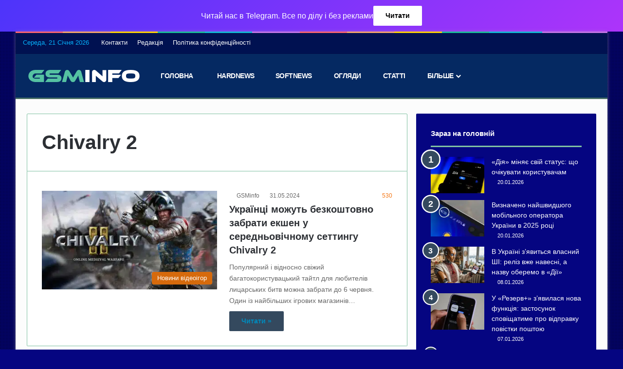

--- FILE ---
content_type: text/html; charset=UTF-8
request_url: https://gsminfo.com.ua/tag/chivalry-2
body_size: 25103
content:
<!DOCTYPE html>
<html lang="uk" class="" data-skin="light">
<head><meta charset="UTF-8" /><script>if(navigator.userAgent.match(/MSIE|Internet Explorer/i)||navigator.userAgent.match(/Trident\/7\..*?rv:11/i)){var href=document.location.href;if(!href.match(/[?&]nowprocket/)){if(href.indexOf("?")==-1){if(href.indexOf("#")==-1){document.location.href=href+"?nowprocket=1"}else{document.location.href=href.replace("#","?nowprocket=1#")}}else{if(href.indexOf("#")==-1){document.location.href=href+"&nowprocket=1"}else{document.location.href=href.replace("#","&nowprocket=1#")}}}}</script><script>(()=>{class RocketLazyLoadScripts{constructor(){this.v="2.0.3",this.userEvents=["keydown","keyup","mousedown","mouseup","mousemove","mouseover","mouseenter","mouseout","mouseleave","touchmove","touchstart","touchend","touchcancel","wheel","click","dblclick","input","visibilitychange"],this.attributeEvents=["onblur","onclick","oncontextmenu","ondblclick","onfocus","onmousedown","onmouseenter","onmouseleave","onmousemove","onmouseout","onmouseover","onmouseup","onmousewheel","onscroll","onsubmit"]}async t(){this.i(),this.o(),/iP(ad|hone)/.test(navigator.userAgent)&&this.h(),this.u(),this.l(this),this.m(),this.k(this),this.p(this),this._(),await Promise.all([this.R(),this.L()]),this.lastBreath=Date.now(),this.S(this),this.P(),this.D(),this.O(),this.M(),await this.C(this.delayedScripts.normal),await this.C(this.delayedScripts.defer),await this.C(this.delayedScripts.async),this.F("domReady"),await this.T(),await this.j(),await this.I(),this.F("windowLoad"),await this.A(),window.dispatchEvent(new Event("rocket-allScriptsLoaded")),this.everythingLoaded=!0,this.lastTouchEnd&&await new Promise((t=>setTimeout(t,500-Date.now()+this.lastTouchEnd))),this.H(),this.F("all"),this.U(),this.W()}i(){this.CSPIssue=sessionStorage.getItem("rocketCSPIssue"),document.addEventListener("securitypolicyviolation",(t=>{this.CSPIssue||"script-src-elem"!==t.violatedDirective||"data"!==t.blockedURI||(this.CSPIssue=!0,sessionStorage.setItem("rocketCSPIssue",!0))}),{isRocket:!0})}o(){window.addEventListener("pageshow",(t=>{this.persisted=t.persisted,this.realWindowLoadedFired=!0}),{isRocket:!0}),window.addEventListener("pagehide",(()=>{this.onFirstUserAction=null}),{isRocket:!0})}h(){let t;function e(e){t=e}window.addEventListener("touchstart",e,{isRocket:!0}),window.addEventListener("touchend",(function i(o){Math.abs(o.changedTouches[0].pageX-t.changedTouches[0].pageX)<10&&Math.abs(o.changedTouches[0].pageY-t.changedTouches[0].pageY)<10&&o.timeStamp-t.timeStamp<200&&(o.target.dispatchEvent(new PointerEvent("click",{target:o.target,bubbles:!0,cancelable:!0,detail:1})),event.preventDefault(),window.removeEventListener("touchstart",e,{isRocket:!0}),window.removeEventListener("touchend",i,{isRocket:!0}))}),{isRocket:!0})}q(t){this.userActionTriggered||("mousemove"!==t.type||this.firstMousemoveIgnored?"keyup"===t.type||"mouseover"===t.type||"mouseout"===t.type||(this.userActionTriggered=!0,this.onFirstUserAction&&this.onFirstUserAction()):this.firstMousemoveIgnored=!0),"click"===t.type&&t.preventDefault(),this.savedUserEvents.length>0&&(t.stopPropagation(),t.stopImmediatePropagation()),"touchstart"===this.lastEvent&&"touchend"===t.type&&(this.lastTouchEnd=Date.now()),"click"===t.type&&(this.lastTouchEnd=0),this.lastEvent=t.type,this.savedUserEvents.push(t)}u(){this.savedUserEvents=[],this.userEventHandler=this.q.bind(this),this.userEvents.forEach((t=>window.addEventListener(t,this.userEventHandler,{passive:!1,isRocket:!0})))}U(){this.userEvents.forEach((t=>window.removeEventListener(t,this.userEventHandler,{passive:!1,isRocket:!0}))),this.savedUserEvents.forEach((t=>{t.target.dispatchEvent(new window[t.constructor.name](t.type,t))}))}m(){this.eventsMutationObserver=new MutationObserver((t=>{const e="return false";for(const i of t){if("attributes"===i.type){const t=i.target.getAttribute(i.attributeName);t&&t!==e&&(i.target.setAttribute("data-rocket-"+i.attributeName,t),i.target["rocket"+i.attributeName]=new Function("event",t),i.target.setAttribute(i.attributeName,e))}"childList"===i.type&&i.addedNodes.forEach((t=>{if(t.nodeType===Node.ELEMENT_NODE)for(const i of t.attributes)this.attributeEvents.includes(i.name)&&i.value&&""!==i.value&&(t.setAttribute("data-rocket-"+i.name,i.value),t["rocket"+i.name]=new Function("event",i.value),t.setAttribute(i.name,e))}))}})),this.eventsMutationObserver.observe(document,{subtree:!0,childList:!0,attributeFilter:this.attributeEvents})}H(){this.eventsMutationObserver.disconnect(),this.attributeEvents.forEach((t=>{document.querySelectorAll("[data-rocket-"+t+"]").forEach((e=>{e.setAttribute(t,e.getAttribute("data-rocket-"+t)),e.removeAttribute("data-rocket-"+t)}))}))}k(t){Object.defineProperty(HTMLElement.prototype,"onclick",{get(){return this.rocketonclick||null},set(e){this.rocketonclick=e,this.setAttribute(t.everythingLoaded?"onclick":"data-rocket-onclick","this.rocketonclick(event)")}})}S(t){function e(e,i){let o=e[i];e[i]=null,Object.defineProperty(e,i,{get:()=>o,set(s){t.everythingLoaded?o=s:e["rocket"+i]=o=s}})}e(document,"onreadystatechange"),e(window,"onload"),e(window,"onpageshow");try{Object.defineProperty(document,"readyState",{get:()=>t.rocketReadyState,set(e){t.rocketReadyState=e},configurable:!0}),document.readyState="loading"}catch(t){console.log("WPRocket DJE readyState conflict, bypassing")}}l(t){this.originalAddEventListener=EventTarget.prototype.addEventListener,this.originalRemoveEventListener=EventTarget.prototype.removeEventListener,this.savedEventListeners=[],EventTarget.prototype.addEventListener=function(e,i,o){o&&o.isRocket||!t.B(e,this)&&!t.userEvents.includes(e)||t.B(e,this)&&!t.userActionTriggered||e.startsWith("rocket-")||t.everythingLoaded?t.originalAddEventListener.call(this,e,i,o):t.savedEventListeners.push({target:this,remove:!1,type:e,func:i,options:o})},EventTarget.prototype.removeEventListener=function(e,i,o){o&&o.isRocket||!t.B(e,this)&&!t.userEvents.includes(e)||t.B(e,this)&&!t.userActionTriggered||e.startsWith("rocket-")||t.everythingLoaded?t.originalRemoveEventListener.call(this,e,i,o):t.savedEventListeners.push({target:this,remove:!0,type:e,func:i,options:o})}}F(t){"all"===t&&(EventTarget.prototype.addEventListener=this.originalAddEventListener,EventTarget.prototype.removeEventListener=this.originalRemoveEventListener),this.savedEventListeners=this.savedEventListeners.filter((e=>{let i=e.type,o=e.target||window;return"domReady"===t&&"DOMContentLoaded"!==i&&"readystatechange"!==i||("windowLoad"===t&&"load"!==i&&"readystatechange"!==i&&"pageshow"!==i||(this.B(i,o)&&(i="rocket-"+i),e.remove?o.removeEventListener(i,e.func,e.options):o.addEventListener(i,e.func,e.options),!1))}))}p(t){let e;function i(e){return t.everythingLoaded?e:e.split(" ").map((t=>"load"===t||t.startsWith("load.")?"rocket-jquery-load":t)).join(" ")}function o(o){function s(e){const s=o.fn[e];o.fn[e]=o.fn.init.prototype[e]=function(){return this[0]===window&&t.userActionTriggered&&("string"==typeof arguments[0]||arguments[0]instanceof String?arguments[0]=i(arguments[0]):"object"==typeof arguments[0]&&Object.keys(arguments[0]).forEach((t=>{const e=arguments[0][t];delete arguments[0][t],arguments[0][i(t)]=e}))),s.apply(this,arguments),this}}if(o&&o.fn&&!t.allJQueries.includes(o)){const e={DOMContentLoaded:[],"rocket-DOMContentLoaded":[]};for(const t in e)document.addEventListener(t,(()=>{e[t].forEach((t=>t()))}),{isRocket:!0});o.fn.ready=o.fn.init.prototype.ready=function(i){function s(){parseInt(o.fn.jquery)>2?setTimeout((()=>i.bind(document)(o))):i.bind(document)(o)}return t.realDomReadyFired?!t.userActionTriggered||t.fauxDomReadyFired?s():e["rocket-DOMContentLoaded"].push(s):e.DOMContentLoaded.push(s),o([])},s("on"),s("one"),s("off"),t.allJQueries.push(o)}e=o}t.allJQueries=[],o(window.jQuery),Object.defineProperty(window,"jQuery",{get:()=>e,set(t){o(t)}})}P(){const t=new Map;document.write=document.writeln=function(e){const i=document.currentScript,o=document.createRange(),s=i.parentElement;let n=t.get(i);void 0===n&&(n=i.nextSibling,t.set(i,n));const c=document.createDocumentFragment();o.setStart(c,0),c.appendChild(o.createContextualFragment(e)),s.insertBefore(c,n)}}async R(){return new Promise((t=>{this.userActionTriggered?t():this.onFirstUserAction=t}))}async L(){return new Promise((t=>{document.addEventListener("DOMContentLoaded",(()=>{this.realDomReadyFired=!0,t()}),{isRocket:!0})}))}async I(){return this.realWindowLoadedFired?Promise.resolve():new Promise((t=>{window.addEventListener("load",t,{isRocket:!0})}))}M(){this.pendingScripts=[];this.scriptsMutationObserver=new MutationObserver((t=>{for(const e of t)e.addedNodes.forEach((t=>{"SCRIPT"!==t.tagName||t.noModule||t.isWPRocket||this.pendingScripts.push({script:t,promise:new Promise((e=>{const i=()=>{const i=this.pendingScripts.findIndex((e=>e.script===t));i>=0&&this.pendingScripts.splice(i,1),e()};t.addEventListener("load",i,{isRocket:!0}),t.addEventListener("error",i,{isRocket:!0}),setTimeout(i,1e3)}))})}))})),this.scriptsMutationObserver.observe(document,{childList:!0,subtree:!0})}async j(){await this.J(),this.pendingScripts.length?(await this.pendingScripts[0].promise,await this.j()):this.scriptsMutationObserver.disconnect()}D(){this.delayedScripts={normal:[],async:[],defer:[]},document.querySelectorAll("script[type$=rocketlazyloadscript]").forEach((t=>{t.hasAttribute("data-rocket-src")?t.hasAttribute("async")&&!1!==t.async?this.delayedScripts.async.push(t):t.hasAttribute("defer")&&!1!==t.defer||"module"===t.getAttribute("data-rocket-type")?this.delayedScripts.defer.push(t):this.delayedScripts.normal.push(t):this.delayedScripts.normal.push(t)}))}async _(){await this.L();let t=[];document.querySelectorAll("script[type$=rocketlazyloadscript][data-rocket-src]").forEach((e=>{let i=e.getAttribute("data-rocket-src");if(i&&!i.startsWith("data:")){i.startsWith("//")&&(i=location.protocol+i);try{const o=new URL(i).origin;o!==location.origin&&t.push({src:o,crossOrigin:e.crossOrigin||"module"===e.getAttribute("data-rocket-type")})}catch(t){}}})),t=[...new Map(t.map((t=>[JSON.stringify(t),t]))).values()],this.N(t,"preconnect")}async $(t){if(await this.G(),!0!==t.noModule||!("noModule"in HTMLScriptElement.prototype))return new Promise((e=>{let i;function o(){(i||t).setAttribute("data-rocket-status","executed"),e()}try{if(navigator.userAgent.includes("Firefox/")||""===navigator.vendor||this.CSPIssue)i=document.createElement("script"),[...t.attributes].forEach((t=>{let e=t.nodeName;"type"!==e&&("data-rocket-type"===e&&(e="type"),"data-rocket-src"===e&&(e="src"),i.setAttribute(e,t.nodeValue))})),t.text&&(i.text=t.text),t.nonce&&(i.nonce=t.nonce),i.hasAttribute("src")?(i.addEventListener("load",o,{isRocket:!0}),i.addEventListener("error",(()=>{i.setAttribute("data-rocket-status","failed-network"),e()}),{isRocket:!0}),setTimeout((()=>{i.isConnected||e()}),1)):(i.text=t.text,o()),i.isWPRocket=!0,t.parentNode.replaceChild(i,t);else{const i=t.getAttribute("data-rocket-type"),s=t.getAttribute("data-rocket-src");i?(t.type=i,t.removeAttribute("data-rocket-type")):t.removeAttribute("type"),t.addEventListener("load",o,{isRocket:!0}),t.addEventListener("error",(i=>{this.CSPIssue&&i.target.src.startsWith("data:")?(console.log("WPRocket: CSP fallback activated"),t.removeAttribute("src"),this.$(t).then(e)):(t.setAttribute("data-rocket-status","failed-network"),e())}),{isRocket:!0}),s?(t.fetchPriority="high",t.removeAttribute("data-rocket-src"),t.src=s):t.src="data:text/javascript;base64,"+window.btoa(unescape(encodeURIComponent(t.text)))}}catch(i){t.setAttribute("data-rocket-status","failed-transform"),e()}}));t.setAttribute("data-rocket-status","skipped")}async C(t){const e=t.shift();return e?(e.isConnected&&await this.$(e),this.C(t)):Promise.resolve()}O(){this.N([...this.delayedScripts.normal,...this.delayedScripts.defer,...this.delayedScripts.async],"preload")}N(t,e){this.trash=this.trash||[];let i=!0;var o=document.createDocumentFragment();t.forEach((t=>{const s=t.getAttribute&&t.getAttribute("data-rocket-src")||t.src;if(s&&!s.startsWith("data:")){const n=document.createElement("link");n.href=s,n.rel=e,"preconnect"!==e&&(n.as="script",n.fetchPriority=i?"high":"low"),t.getAttribute&&"module"===t.getAttribute("data-rocket-type")&&(n.crossOrigin=!0),t.crossOrigin&&(n.crossOrigin=t.crossOrigin),t.integrity&&(n.integrity=t.integrity),t.nonce&&(n.nonce=t.nonce),o.appendChild(n),this.trash.push(n),i=!1}})),document.head.appendChild(o)}W(){this.trash.forEach((t=>t.remove()))}async T(){try{document.readyState="interactive"}catch(t){}this.fauxDomReadyFired=!0;try{await this.G(),document.dispatchEvent(new Event("rocket-readystatechange")),await this.G(),document.rocketonreadystatechange&&document.rocketonreadystatechange(),await this.G(),document.dispatchEvent(new Event("rocket-DOMContentLoaded")),await this.G(),window.dispatchEvent(new Event("rocket-DOMContentLoaded"))}catch(t){console.error(t)}}async A(){try{document.readyState="complete"}catch(t){}try{await this.G(),document.dispatchEvent(new Event("rocket-readystatechange")),await this.G(),document.rocketonreadystatechange&&document.rocketonreadystatechange(),await this.G(),window.dispatchEvent(new Event("rocket-load")),await this.G(),window.rocketonload&&window.rocketonload(),await this.G(),this.allJQueries.forEach((t=>t(window).trigger("rocket-jquery-load"))),await this.G();const t=new Event("rocket-pageshow");t.persisted=this.persisted,window.dispatchEvent(t),await this.G(),window.rocketonpageshow&&window.rocketonpageshow({persisted:this.persisted})}catch(t){console.error(t)}}async G(){Date.now()-this.lastBreath>45&&(await this.J(),this.lastBreath=Date.now())}async J(){return document.hidden?new Promise((t=>setTimeout(t))):new Promise((t=>requestAnimationFrame(t)))}B(t,e){return e===document&&"readystatechange"===t||(e===document&&"DOMContentLoaded"===t||(e===window&&"DOMContentLoaded"===t||(e===window&&"load"===t||e===window&&"pageshow"===t)))}static run(){(new RocketLazyLoadScripts).t()}}RocketLazyLoadScripts.run()})();</script>
	
	<link rel="profile" href="https://gmpg.org/xfn/11" />
	
<meta http-equiv='x-dns-prefetch-control' content='on'>
<link rel='dns-prefetch' href='//cdnjs.cloudflare.com' />
<link rel='dns-prefetch' href='//ajax.googleapis.com' />
<link rel='dns-prefetch' href='//fonts.googleapis.com' />
<link rel='dns-prefetch' href='//fonts.gstatic.com' />
<link rel='dns-prefetch' href='//s.gravatar.com' />
<link rel='dns-prefetch' href='//www.google-analytics.com' />
<link rel='preload' as='script' href='https://ajax.googleapis.com/ajax/libs/webfont/1/webfont.js'>
<meta name='robots' content='index, follow, max-image-preview:large, max-snippet:-1, max-video-preview:-1' />

	<!-- This site is optimized with the Yoast SEO Premium plugin v26.7 (Yoast SEO v26.7) - https://yoast.com/wordpress/plugins/seo/ -->
	<title>Остання інформація та свіжі новини про Chivalry 2 на сайті GSMinfo</title>
	<meta name="description" content="Свіжі новини про Chivalry 2, актуальна інформація та все про Chivalry 2 українською мовою на сайті GSMinfo" />
	<link rel="canonical" href="https://gsminfo.com.ua/tag/chivalry-2" />
	<meta property="og:locale" content="uk_UA" />
	<meta property="og:type" content="article" />
	<meta property="og:title" content="Chivalry 2 Архіви" />
	<meta property="og:description" content="Свіжі новини про Chivalry 2, актуальна інформація та все про Chivalry 2 українською мовою на сайті GSMinfo" />
	<meta property="og:url" content="https://gsminfo.com.ua/tag/chivalry-2" />
	<meta property="og:site_name" content="GSMinfo" />
	<meta property="og:image" content="https://gsminfo.com.ua/wp-content/uploads/2023/12/gsminfo_default.jpg" />
	<meta property="og:image:width" content="1200" />
	<meta property="og:image:height" content="675" />
	<meta property="og:image:type" content="image/jpeg" />
	<meta name="twitter:card" content="summary_large_image" />
	<meta name="twitter:site" content="@GSMinfoUA" />
	<!-- / Yoast SEO Premium plugin. -->


<link rel='dns-prefetch' href='//www.googletagmanager.com' />

<link rel="alternate" type="application/rss+xml" title="GSMinfo &raquo; стрічка" href="https://gsminfo.com.ua/feed" />
<link rel="alternate" type="application/rss+xml" title="GSMinfo &raquo; Канал коментарів" href="https://gsminfo.com.ua/comments/feed" />
		<script type="rocketlazyloadscript" data-rocket-type="text/javascript">
			try {
				if( 'undefined' != typeof localStorage ){
					var tieSkin = localStorage.getItem('tie-skin');
				}

				
				var html = document.getElementsByTagName('html')[0].classList,
						htmlSkin = 'light';

				if( html.contains('dark-skin') ){
					htmlSkin = 'dark';
				}

				if( tieSkin != null && tieSkin != htmlSkin ){
					html.add('tie-skin-inverted');
					var tieSkinInverted = true;
				}

				if( tieSkin == 'dark' ){
					html.add('dark-skin');
				}
				else if( tieSkin == 'light' ){
					html.remove( 'dark-skin' );
				}
				
			} catch(e) { console.log( e ) }

		</script>
		<link rel="alternate" type="application/rss+xml" title="GSMinfo &raquo; Chivalry 2 Канал теґу" href="https://gsminfo.com.ua/tag/chivalry-2/feed" />

		<style type="text/css">
			:root{				
			--tie-preset-gradient-1: linear-gradient(135deg, rgba(6, 147, 227, 1) 0%, rgb(155, 81, 224) 100%);
			--tie-preset-gradient-2: linear-gradient(135deg, rgb(122, 220, 180) 0%, rgb(0, 208, 130) 100%);
			--tie-preset-gradient-3: linear-gradient(135deg, rgba(252, 185, 0, 1) 0%, rgba(255, 105, 0, 1) 100%);
			--tie-preset-gradient-4: linear-gradient(135deg, rgba(255, 105, 0, 1) 0%, rgb(207, 46, 46) 100%);
			--tie-preset-gradient-5: linear-gradient(135deg, rgb(238, 238, 238) 0%, rgb(169, 184, 195) 100%);
			--tie-preset-gradient-6: linear-gradient(135deg, rgb(74, 234, 220) 0%, rgb(151, 120, 209) 20%, rgb(207, 42, 186) 40%, rgb(238, 44, 130) 60%, rgb(251, 105, 98) 80%, rgb(254, 248, 76) 100%);
			--tie-preset-gradient-7: linear-gradient(135deg, rgb(255, 206, 236) 0%, rgb(152, 150, 240) 100%);
			--tie-preset-gradient-8: linear-gradient(135deg, rgb(254, 205, 165) 0%, rgb(254, 45, 45) 50%, rgb(107, 0, 62) 100%);
			--tie-preset-gradient-9: linear-gradient(135deg, rgb(255, 203, 112) 0%, rgb(199, 81, 192) 50%, rgb(65, 88, 208) 100%);
			--tie-preset-gradient-10: linear-gradient(135deg, rgb(255, 245, 203) 0%, rgb(182, 227, 212) 50%, rgb(51, 167, 181) 100%);
			--tie-preset-gradient-11: linear-gradient(135deg, rgb(202, 248, 128) 0%, rgb(113, 206, 126) 100%);
			--tie-preset-gradient-12: linear-gradient(135deg, rgb(2, 3, 129) 0%, rgb(40, 116, 252) 100%);
			--tie-preset-gradient-13: linear-gradient(135deg, #4D34FA, #ad34fa);
			--tie-preset-gradient-14: linear-gradient(135deg, #0057FF, #31B5FF);
			--tie-preset-gradient-15: linear-gradient(135deg, #FF007A, #FF81BD);
			--tie-preset-gradient-16: linear-gradient(135deg, #14111E, #4B4462);
			--tie-preset-gradient-17: linear-gradient(135deg, #F32758, #FFC581);

			
					--main-nav-background: #1f2024;
					--main-nav-secondry-background: rgba(0,0,0,0.2);
					--main-nav-primary-color: #0088ff;
					--main-nav-contrast-primary-color: #FFFFFF;
					--main-nav-text-color: #FFFFFF;
					--main-nav-secondry-text-color: rgba(225,255,255,0.5);
					--main-nav-main-border-color: rgba(255,255,255,0.07);
					--main-nav-secondry-border-color: rgba(255,255,255,0.04);
				--tie-buttons-text: #008abc;
			}
		</style>
	<meta name="viewport" content="width=device-width, initial-scale=1.0" /><style id='wp-img-auto-sizes-contain-inline-css' type='text/css'>
img:is([sizes=auto i],[sizes^="auto," i]){contain-intrinsic-size:3000px 1500px}
/*# sourceURL=wp-img-auto-sizes-contain-inline-css */
</style>
<link rel='stylesheet' id='tie-css-base-css' href='https://gsminfo.com.ua/wp-content/themes/jannah/assets/css/base.min.css?ver=7.6.2' type='text/css' media='all' />
<link rel='stylesheet' id='tie-css-styles-css' href='https://gsminfo.com.ua/wp-content/themes/jannah/assets/css/style.min.css?ver=7.6.2' type='text/css' media='all' />
<link rel='stylesheet' id='tie-css-widgets-css' href='https://gsminfo.com.ua/wp-content/themes/jannah/assets/css/widgets.min.css?ver=7.6.2' type='text/css' media='all' />
<link data-minify="1" rel='stylesheet' id='tie-css-helpers-css' href='https://gsminfo.com.ua/wp-content/cache/min/1/wp-content/themes/jannah/assets/css/helpers.min.css?ver=1767084168' type='text/css' media='all' />
<link data-minify="1" rel='stylesheet' id='tie-fontawesome5-css' href='https://gsminfo.com.ua/wp-content/cache/min/1/wp-content/themes/jannah/assets/css/fontawesome.css?ver=1767084168' type='text/css' media='all' />
<link data-minify="1" rel='stylesheet' id='tie-css-ilightbox-css' href='https://gsminfo.com.ua/wp-content/cache/min/1/wp-content/themes/jannah/assets/ilightbox/metro-black-skin/skin.css?ver=1767084168' type='text/css' media='all' />
<link rel='stylesheet' id='tie-css-shortcodes-css' href='https://gsminfo.com.ua/wp-content/themes/jannah/assets/css/plugins/shortcodes.min.css?ver=7.6.2' type='text/css' media='all' />
<link rel='stylesheet' id='taqyeem-styles-css' href='https://gsminfo.com.ua/wp-content/themes/jannah/assets/css/plugins/taqyeem.min.css?ver=7.6.2' type='text/css' media='all' />
<style id='taqyeem-styles-inline-css' type='text/css'>
.wf-active body{font-family: 'Ubuntu';}.wf-active .logo-text,.wf-active h1,.wf-active h2,.wf-active h3,.wf-active h4,.wf-active h5,.wf-active h6,.wf-active .the-subtitle{font-family: 'Ubuntu';}.wf-active #main-nav .main-menu > ul > li > a{font-family: 'Rubik';}#main-nav .main-menu > ul > li > a{font-weight: 700;letter-spacing: -0.5px;text-transform: uppercase;}.entry-header h1.entry-title{font-size: 35px;font-weight: 900;line-height: 1;}#the-post .entry-content,#the-post .entry-content p{font-size: 18px;font-weight: 400;line-height: 1.5;}#tie-wrapper .mag-box-title h3{font-size: 18px;}.entry h2{font-size: 25px;font-weight: 600;}#tie-wrapper .widget-title .the-subtitle,#tie-wrapper #comments-title,#tie-wrapper .comment-reply-title,#tie-wrapper .woocommerce-tabs .panel h2,#tie-wrapper .related.products h2,#tie-wrapper #bbpress-forums #new-post > fieldset.bbp-form > legend,#tie-wrapper .entry-content .review-box-header{font-weight: 700;}.post-widget-body .post-title,.timeline-widget ul li h3,.posts-list-half-posts li .post-title{font-weight: 300;}#tie-wrapper .media-page-layout .thumb-title,#tie-wrapper .mag-box.full-width-img-news-box .posts-items>li .post-title,#tie-wrapper .miscellaneous-box .posts-items>li:first-child .post-title,#tie-wrapper .big-thumb-left-box .posts-items li:first-child .post-title{font-size: 23px;}#tie-body{background-color: #050581;}.background-overlay {background-attachment: fixed;background-image: url(https://gsminfo.com.ua/wp-content/themes/jannah/assets/images/bg-dots.png);}:root:root{--brand-color: #34495e;--dark-brand-color: #02172c;--bright-color: #FFFFFF;--base-color: #2c2f34;}#reading-position-indicator{box-shadow: 0 0 10px rgba( 52,73,94,0.7);}:root:root{--brand-color: #34495e;--dark-brand-color: #02172c;--bright-color: #FFFFFF;--base-color: #2c2f34;}#reading-position-indicator{box-shadow: 0 0 10px rgba( 52,73,94,0.7);}.container-wrapper,.the-global-title,.comment-reply-title,.tabs,.flex-tabs .flexMenu-popup,.magazine1 .tabs-vertical .tabs li a,.magazine1 .tabs-vertical:after,.mag-box .show-more-button,.white-bg .social-icons-item a,textarea,input,select,.toggle,.post-content-slideshow,.post-content-slideshow .slider-nav-wrapper,.share-buttons-bottom,.pages-numbers a,.pages-nav-item,.first-last-pages .pagination-icon,.multiple-post-pages .post-page-numbers,#story-highlights li,.review-item,.review-summary,.user-rate-wrap,.review-final-score,.tabs a{border-color: #80c1a2 !important;}.magazine1 .tabs a{border-bottom-color: transparent !important;}.fullwidth-area .tagcloud a:not(:hover){background: transparent;box-shadow: inset 0 0 0 3px #80c1a2;}.subscribe-widget-content .subscribe-subtitle:after,.white-bg .social-icons-item:before{background-color: #80c1a2 !important;}#header-notification-bar{background: var( --tie-preset-gradient-13 );}#header-notification-bar{--tie-buttons-color: #FFFFFF;--tie-buttons-border-color: #FFFFFF;--tie-buttons-hover-color: #e1e1e1;--tie-buttons-hover-text: #000000;}#header-notification-bar{--tie-buttons-text: #000000;}#top-nav,#top-nav .sub-menu,#top-nav .comp-sub-menu,#top-nav .ticker-content,#top-nav .ticker-swipe,.top-nav-boxed #top-nav .topbar-wrapper,.top-nav-dark .top-menu ul,#autocomplete-suggestions.search-in-top-nav{background-color : #001151;}#top-nav *,#autocomplete-suggestions.search-in-top-nav{border-color: rgba( #FFFFFF,0.08);}#top-nav .icon-basecloud-bg:after{color: #001151;}#top-nav a:not(:hover),#top-nav input,#top-nav #search-submit,#top-nav .fa-spinner,#top-nav .dropdown-social-icons li a span,#top-nav .components > li .social-link:not(:hover) span,#autocomplete-suggestions.search-in-top-nav a{color: #ffffff;}#top-nav input::-moz-placeholder{color: #ffffff;}#top-nav input:-moz-placeholder{color: #ffffff;}#top-nav input:-ms-input-placeholder{color: #ffffff;}#top-nav input::-webkit-input-placeholder{color: #ffffff;}#top-nav,.search-in-top-nav{--tie-buttons-color: #f1c40f;--tie-buttons-border-color: #f1c40f;--tie-buttons-text: #FFFFFF;--tie-buttons-hover-color: #d3a600;}#top-nav a:hover,#top-nav .menu li:hover > a,#top-nav .menu > .tie-current-menu > a,#top-nav .components > li:hover > a,#top-nav .components #search-submit:hover,#autocomplete-suggestions.search-in-top-nav .post-title a:hover{color: #f1c40f;}#top-nav,#top-nav .comp-sub-menu,#top-nav .tie-weather-widget{color: #05b2fc;}#autocomplete-suggestions.search-in-top-nav .post-meta,#autocomplete-suggestions.search-in-top-nav .post-meta a:not(:hover){color: rgba( 5,178,252,0.7 );}#top-nav .weather-icon .icon-cloud,#top-nav .weather-icon .icon-basecloud-bg,#top-nav .weather-icon .icon-cloud-behind{color: #05b2fc !important;}#main-nav,#main-nav .menu-sub-content,#main-nav .comp-sub-menu,#main-nav ul.cats-vertical li a.is-active,#main-nav ul.cats-vertical li a:hover,#autocomplete-suggestions.search-in-main-nav{background-color: #052962;}#main-nav{border-width: 0;}#theme-header #main-nav:not(.fixed-nav){bottom: 0;}#main-nav .icon-basecloud-bg:after{color: #052962;}#autocomplete-suggestions.search-in-main-nav{border-color: rgba(255,255,255,0.07);}.main-nav-boxed #main-nav .main-menu-wrapper{border-width: 0;}#main-nav a:not(:hover),#main-nav a.social-link:not(:hover) span,#main-nav .dropdown-social-icons li a span,#autocomplete-suggestions.search-in-main-nav a{color: #ffffff;}#theme-header:not(.main-nav-boxed) #main-nav,.main-nav-boxed .main-menu-wrapper{border-top-color:#f1c40f !important;border-top-width:1px !important;border-bottom-color:#456d64 !important;border-bottom-width:3px !important;border-style: solid;border-right: 0 none;border-left : 0 none;}.main-nav-boxed #main-nav.fixed-nav{box-shadow: none;}.main-nav,.search-in-main-nav{--main-nav-primary-color: #e67708;--tie-buttons-color: #e67708;--tie-buttons-border-color: #e67708;--tie-buttons-text: #FFFFFF;--tie-buttons-hover-color: #c85900;}#main-nav .mega-links-head:after,#main-nav .cats-horizontal a.is-active,#main-nav .cats-horizontal a:hover,#main-nav .spinner > div{background-color: #e67708;}#main-nav .menu ul li:hover > a,#main-nav .menu ul li.current-menu-item:not(.mega-link-column) > a,#main-nav .components a:hover,#main-nav .components > li:hover > a,#main-nav #search-submit:hover,#main-nav .cats-vertical a.is-active,#main-nav .cats-vertical a:hover,#main-nav .mega-menu .post-meta a:hover,#main-nav .mega-menu .post-box-title a:hover,#autocomplete-suggestions.search-in-main-nav a:hover,#main-nav .spinner-circle:after{color: #e67708;}#main-nav .menu > li.tie-current-menu > a,#main-nav .menu > li:hover > a,.theme-header #main-nav .mega-menu .cats-horizontal a.is-active,.theme-header #main-nav .mega-menu .cats-horizontal a:hover{color: #FFFFFF;}#main-nav .menu > li.tie-current-menu > a:before,#main-nav .menu > li:hover > a:before{border-top-color: #FFFFFF;}#main-nav,#main-nav input,#main-nav #search-submit,#main-nav .fa-spinner,#main-nav .comp-sub-menu,#main-nav .tie-weather-widget{color: #ffffff;}#main-nav input::-moz-placeholder{color: #ffffff;}#main-nav input:-moz-placeholder{color: #ffffff;}#main-nav input:-ms-input-placeholder{color: #ffffff;}#main-nav input::-webkit-input-placeholder{color: #ffffff;}#main-nav .mega-menu .post-meta,#main-nav .mega-menu .post-meta a,#autocomplete-suggestions.search-in-main-nav .post-meta{color: rgba(255,255,255,0.6);}#main-nav .weather-icon .icon-cloud,#main-nav .weather-icon .icon-basecloud-bg,#main-nav .weather-icon .icon-cloud-behind{color: #ffffff !important;}#tie-container #tie-wrapper,.post-layout-8 #content{background-color: #fcfcfc;}#footer{background-color: #002420;}#site-info{background-color: #052962;}#footer .posts-list-counter .posts-list-items li.widget-post-list:before{border-color: #002420;}#footer .timeline-widget a .date:before{border-color: rgba(0,36,32,0.8);}#footer .footer-boxed-widget-area,#footer textarea,#footer input:not([type=submit]),#footer select,#footer code,#footer kbd,#footer pre,#footer samp,#footer .show-more-button,#footer .slider-links .tie-slider-nav span,#footer #wp-calendar,#footer #wp-calendar tbody td,#footer #wp-calendar thead th,#footer .widget.buddypress .item-options a{border-color: rgba(255,255,255,0.1);}#footer .social-statistics-widget .white-bg li.social-icons-item a,#footer .widget_tag_cloud .tagcloud a,#footer .latest-tweets-widget .slider-links .tie-slider-nav span,#footer .widget_layered_nav_filters a{border-color: rgba(255,255,255,0.1);}#footer .social-statistics-widget .white-bg li:before{background: rgba(255,255,255,0.1);}.site-footer #wp-calendar tbody td{background: rgba(255,255,255,0.02);}#footer .white-bg .social-icons-item a span.followers span,#footer .circle-three-cols .social-icons-item a .followers-num,#footer .circle-three-cols .social-icons-item a .followers-name{color: rgba(255,255,255,0.8);}#footer .timeline-widget ul:before,#footer .timeline-widget a:not(:hover) .date:before{background-color: #000602;}#footer .widget-title,#footer .widget-title a:not(:hover){color: #00bf80;}#footer,#footer textarea,#footer input:not([type='submit']),#footer select,#footer #wp-calendar tbody,#footer .tie-slider-nav li span:not(:hover),#footer .widget_categories li a:before,#footer .widget_product_categories li a:before,#footer .widget_layered_nav li a:before,#footer .widget_archive li a:before,#footer .widget_nav_menu li a:before,#footer .widget_meta li a:before,#footer .widget_pages li a:before,#footer .widget_recent_entries li a:before,#footer .widget_display_forums li a:before,#footer .widget_display_views li a:before,#footer .widget_rss li a:before,#footer .widget_display_stats dt:before,#footer .subscribe-widget-content h3,#footer .about-author .social-icons a:not(:hover) span{color: #bbbbbb;}#footer post-widget-body .meta-item,#footer .post-meta,#footer .stream-title,#footer.dark-skin .timeline-widget .date,#footer .wp-caption .wp-caption-text,#footer .rss-date{color: rgba(187,187,187,0.7);}#footer input::-moz-placeholder{color: #bbbbbb;}#footer input:-moz-placeholder{color: #bbbbbb;}#footer input:-ms-input-placeholder{color: #bbbbbb;}#footer input::-webkit-input-placeholder{color: #bbbbbb;}a#go-to-top{background-color: #24a19c;}#tie-popup-adblock .container-wrapper{background-color: #2ecc71 !important;color: #FFFFFF;}#tie-popup-adblock .container-wrapper .tie-btn-close:before{color: #FFFFFF;}.post-cat{background-color:#d66a0c !important;color:#FFFFFF !important;}@media (max-width: 1250px){.share-buttons-sticky{display: none;}}.mobile-header-components li.custom-menu-link > a,#mobile-menu-icon .menu-text{color: #ffffff!important;}#mobile-menu-icon .nav-icon,#mobile-menu-icon .nav-icon:before,#mobile-menu-icon .nav-icon:after{background-color: #ffffff!important;}.wenews {background: #F5EDDC;margin-bottom: 10px;border: 1px solid gray;}.videoday {background-color: #EEEFF0;padding-bottom:10px;}.videoday_text {text-align:center;}@media (min-width: 768px) { .grid-2-big .thumb-title { font-size:20px; }}#disqus_thread {border: 1px solid #80c1a2;padding:15px;}
/*# sourceURL=taqyeem-styles-inline-css */
</style>
<script type="rocketlazyloadscript" data-rocket-type="text/javascript" data-rocket-src="https://gsminfo.com.ua/wp-includes/js/jquery/jquery.min.js?ver=3.7.1" id="jquery-core-js" data-rocket-defer defer></script>
<script type="rocketlazyloadscript" data-rocket-type="text/javascript" data-rocket-src="https://gsminfo.com.ua/wp-includes/js/jquery/jquery-migrate.min.js?ver=3.4.1" id="jquery-migrate-js" data-rocket-defer defer></script>

<!-- Початок фрагмента тегу Google (gtag.js), доданого за допомогою Site Kit -->
<!-- Фрагмент Google Analytics, доданий Site Kit -->
<script type="rocketlazyloadscript" data-rocket-type="text/javascript" data-rocket-src="https://www.googletagmanager.com/gtag/js?id=GT-PHWHCH7" id="google_gtagjs-js" async></script>
<script type="rocketlazyloadscript" data-rocket-type="text/javascript" id="google_gtagjs-js-after">
/* <![CDATA[ */
window.dataLayer = window.dataLayer || [];function gtag(){dataLayer.push(arguments);}
gtag("set","linker",{"domains":["gsminfo.com.ua"]});
gtag("js", new Date());
gtag("set", "developer_id.dZTNiMT", true);
gtag("config", "GT-PHWHCH7");
 window._googlesitekit = window._googlesitekit || {}; window._googlesitekit.throttledEvents = []; window._googlesitekit.gtagEvent = (name, data) => { var key = JSON.stringify( { name, data } ); if ( !! window._googlesitekit.throttledEvents[ key ] ) { return; } window._googlesitekit.throttledEvents[ key ] = true; setTimeout( () => { delete window._googlesitekit.throttledEvents[ key ]; }, 5 ); gtag( "event", name, { ...data, event_source: "site-kit" } ); }; 
//# sourceURL=google_gtagjs-js-after
/* ]]> */
</script>
<link rel="https://api.w.org/" href="https://gsminfo.com.ua/wp-json/" /><link rel="alternate" title="JSON" type="application/json" href="https://gsminfo.com.ua/wp-json/wp/v2/tags/13165" /><meta name="generator" content="Site Kit by Google 1.168.0" /><script type="rocketlazyloadscript" data-rocket-type='text/javascript'>
/* <![CDATA[ */
var taqyeem = {"ajaxurl":"https://gsminfo.com.ua/wp-admin/admin-ajax.php" , "your_rating":"Your Rating:"};
/* ]]> */
</script>

<meta http-equiv="X-UA-Compatible" content="IE=edge"><!-- Google tag (gtag.js) -->
<script type="rocketlazyloadscript" async data-rocket-src="https://www.googletagmanager.com/gtag/js?id=G-R566Y3G5W9"></script>
<script type="rocketlazyloadscript">
  window.dataLayer = window.dataLayer || [];
  function gtag(){dataLayer.push(arguments);}
  gtag('js', new Date());

  gtag('config', 'G-R566Y3G5W9');
</script>

<script async src="https://pagead2.googlesyndication.com/pagead/js/adsbygoogle.js?client=ca-pub-8479466204387928"
     crossorigin="anonymous"></script>





<meta name="theme-color" content="#052962" />
<!-- Schema & Structured Data For WP v1.54 - -->
<script type="application/ld+json" class="saswp-schema-markup-output">
[{"@context":"https:\/\/schema.org\/","@graph":[{"@context":"https:\/\/schema.org\/","@type":"SiteNavigationElement","@id":"https:\/\/gsminfo.com.ua\/#%d0%b3%d0%be%d0%bb%d0%be%d0%b2%d0%bd%d0%b0","name":"\u0413\u043e\u043b\u043e\u0432\u043d\u0430","url":"https:\/\/gsminfo.com.ua\/"},{"@context":"https:\/\/schema.org\/","@type":"SiteNavigationElement","@id":"https:\/\/gsminfo.com.ua\/#hardnews","name":"Hardnews","url":"https:\/\/gsminfo.com.ua\/news\/hardnews"},{"@context":"https:\/\/schema.org\/","@type":"SiteNavigationElement","@id":"https:\/\/gsminfo.com.ua\/#softnews","name":"Softnews","url":"https:\/\/gsminfo.com.ua\/news\/softnews"},{"@context":"https:\/\/schema.org\/","@type":"SiteNavigationElement","@id":"https:\/\/gsminfo.com.ua\/#%d0%be%d0%b3%d0%bb%d1%8f%d0%b4%d0%b8","name":"\u041e\u0433\u043b\u044f\u0434\u0438","url":"https:\/\/gsminfo.com.ua\/review"},{"@context":"https:\/\/schema.org\/","@type":"SiteNavigationElement","@id":"https:\/\/gsminfo.com.ua\/#%d1%81%d1%82%d0%b0%d1%82%d1%82%d1%96","name":"\u0421\u0442\u0430\u0442\u0442\u0456","url":"https:\/\/gsminfo.com.ua\/article"},{"@context":"https:\/\/schema.org\/","@type":"SiteNavigationElement","@id":"https:\/\/gsminfo.com.ua\/#%d0%ba%d0%b8%d1%97%d0%b2%d1%81%d1%82%d0%b0%d1%80","name":"\u041a\u0438\u0457\u0432\u0441\u0442\u0430\u0440","url":"https:\/\/gsminfo.com.ua\/news\/kievstar"},{"@context":"https:\/\/schema.org\/","@type":"SiteNavigationElement","@id":"https:\/\/gsminfo.com.ua\/#lifecell","name":"lifecell","url":"https:\/\/gsminfo.com.ua\/news\/lifecell"},{"@context":"https:\/\/schema.org\/","@type":"SiteNavigationElement","@id":"https:\/\/gsminfo.com.ua\/#vodafone","name":"Vodafone","url":"https:\/\/gsminfo.com.ua\/news\/vodafone"},{"@context":"https:\/\/schema.org\/","@type":"SiteNavigationElement","@id":"https:\/\/gsminfo.com.ua\/#%d0%ba%d1%96%d0%bd%d0%be","name":"\u041a\u0456\u043d\u043e","url":"https:\/\/gsminfo.com.ua\/news\/movies"},{"@context":"https:\/\/schema.org\/","@type":"SiteNavigationElement","@id":"https:\/\/gsminfo.com.ua\/#%d0%b2%d1%96%d0%b4%d0%b5%d0%be%d1%96%d0%b3%d1%80%d0%b8","name":"\u0412\u0456\u0434\u0435\u043e\u0456\u0433\u0440\u0438","url":"https:\/\/gsminfo.com.ua\/news\/games"}]},

{"@context":"https:\/\/schema.org\/","@type":"BreadcrumbList","@id":"https:\/\/gsminfo.com.ua\/tag\/chivalry-2#breadcrumb","itemListElement":[{"@type":"ListItem","position":1,"item":{"@id":"https:\/\/gsminfo.com.ua","name":"GSMinfo"}},{"@type":"ListItem","position":2,"item":{"@id":"https:\/\/gsminfo.com.ua\/tag\/chivalry-2","name":"Chivalry 2"}}]}]
</script>

<!-- There is no amphtml version available for this URL. --><link rel="icon" href="https://gsminfo.com.ua/wp-content/uploads/2023/12/cropped-gsm_icon-32x32.png" sizes="32x32" />
<link rel="icon" href="https://gsminfo.com.ua/wp-content/uploads/2023/12/cropped-gsm_icon-192x192.png" sizes="192x192" />
<link rel="apple-touch-icon" href="https://gsminfo.com.ua/wp-content/uploads/2023/12/cropped-gsm_icon-180x180.png" />
<meta name="msapplication-TileImage" content="https://gsminfo.com.ua/wp-content/uploads/2023/12/cropped-gsm_icon-270x270.png" />
<style id='wp-block-embed-inline-css' type='text/css'>
.wp-block-embed.alignleft,.wp-block-embed.alignright,.wp-block[data-align=left]>[data-type="core/embed"],.wp-block[data-align=right]>[data-type="core/embed"]{max-width:360px;width:100%}.wp-block-embed.alignleft .wp-block-embed__wrapper,.wp-block-embed.alignright .wp-block-embed__wrapper,.wp-block[data-align=left]>[data-type="core/embed"] .wp-block-embed__wrapper,.wp-block[data-align=right]>[data-type="core/embed"] .wp-block-embed__wrapper{min-width:280px}.wp-block-cover .wp-block-embed{min-height:240px;min-width:320px}.wp-block-embed{overflow-wrap:break-word}.wp-block-embed :where(figcaption){margin-bottom:1em;margin-top:.5em}.wp-block-embed iframe{max-width:100%}.wp-block-embed__wrapper{position:relative}.wp-embed-responsive .wp-has-aspect-ratio .wp-block-embed__wrapper:before{content:"";display:block;padding-top:50%}.wp-embed-responsive .wp-has-aspect-ratio iframe{bottom:0;height:100%;left:0;position:absolute;right:0;top:0;width:100%}.wp-embed-responsive .wp-embed-aspect-21-9 .wp-block-embed__wrapper:before{padding-top:42.85%}.wp-embed-responsive .wp-embed-aspect-18-9 .wp-block-embed__wrapper:before{padding-top:50%}.wp-embed-responsive .wp-embed-aspect-16-9 .wp-block-embed__wrapper:before{padding-top:56.25%}.wp-embed-responsive .wp-embed-aspect-4-3 .wp-block-embed__wrapper:before{padding-top:75%}.wp-embed-responsive .wp-embed-aspect-1-1 .wp-block-embed__wrapper:before{padding-top:100%}.wp-embed-responsive .wp-embed-aspect-9-16 .wp-block-embed__wrapper:before{padding-top:177.77%}.wp-embed-responsive .wp-embed-aspect-1-2 .wp-block-embed__wrapper:before{padding-top:200%}
/*# sourceURL=https://gsminfo.com.ua/wp-includes/blocks/embed/style.min.css */
</style>
<style id='wp-block-embed-theme-inline-css' type='text/css'>
.wp-block-embed :where(figcaption){color:#555;font-size:13px;text-align:center}.is-dark-theme .wp-block-embed :where(figcaption){color:#ffffffa6}.wp-block-embed{margin:0 0 1em}
/*# sourceURL=https://gsminfo.com.ua/wp-includes/blocks/embed/theme.min.css */
</style>
<style id='wp-block-paragraph-inline-css' type='text/css'>
.is-small-text{font-size:.875em}.is-regular-text{font-size:1em}.is-large-text{font-size:2.25em}.is-larger-text{font-size:3em}.has-drop-cap:not(:focus):first-letter{float:left;font-size:8.4em;font-style:normal;font-weight:100;line-height:.68;margin:.05em .1em 0 0;text-transform:uppercase}body.rtl .has-drop-cap:not(:focus):first-letter{float:none;margin-left:.1em}p.has-drop-cap.has-background{overflow:hidden}:root :where(p.has-background){padding:1.25em 2.375em}:where(p.has-text-color:not(.has-link-color)) a{color:inherit}p.has-text-align-left[style*="writing-mode:vertical-lr"],p.has-text-align-right[style*="writing-mode:vertical-rl"]{rotate:180deg}
/*# sourceURL=https://gsminfo.com.ua/wp-includes/blocks/paragraph/style.min.css */
</style>
<style id='global-styles-inline-css' type='text/css'>
:root{--wp--preset--aspect-ratio--square: 1;--wp--preset--aspect-ratio--4-3: 4/3;--wp--preset--aspect-ratio--3-4: 3/4;--wp--preset--aspect-ratio--3-2: 3/2;--wp--preset--aspect-ratio--2-3: 2/3;--wp--preset--aspect-ratio--16-9: 16/9;--wp--preset--aspect-ratio--9-16: 9/16;--wp--preset--color--black: #000000;--wp--preset--color--cyan-bluish-gray: #abb8c3;--wp--preset--color--white: #ffffff;--wp--preset--color--pale-pink: #f78da7;--wp--preset--color--vivid-red: #cf2e2e;--wp--preset--color--luminous-vivid-orange: #ff6900;--wp--preset--color--luminous-vivid-amber: #fcb900;--wp--preset--color--light-green-cyan: #7bdcb5;--wp--preset--color--vivid-green-cyan: #00d084;--wp--preset--color--pale-cyan-blue: #8ed1fc;--wp--preset--color--vivid-cyan-blue: #0693e3;--wp--preset--color--vivid-purple: #9b51e0;--wp--preset--color--global-color: #34495e;--wp--preset--gradient--vivid-cyan-blue-to-vivid-purple: linear-gradient(135deg,rgb(6,147,227) 0%,rgb(155,81,224) 100%);--wp--preset--gradient--light-green-cyan-to-vivid-green-cyan: linear-gradient(135deg,rgb(122,220,180) 0%,rgb(0,208,130) 100%);--wp--preset--gradient--luminous-vivid-amber-to-luminous-vivid-orange: linear-gradient(135deg,rgb(252,185,0) 0%,rgb(255,105,0) 100%);--wp--preset--gradient--luminous-vivid-orange-to-vivid-red: linear-gradient(135deg,rgb(255,105,0) 0%,rgb(207,46,46) 100%);--wp--preset--gradient--very-light-gray-to-cyan-bluish-gray: linear-gradient(135deg,rgb(238,238,238) 0%,rgb(169,184,195) 100%);--wp--preset--gradient--cool-to-warm-spectrum: linear-gradient(135deg,rgb(74,234,220) 0%,rgb(151,120,209) 20%,rgb(207,42,186) 40%,rgb(238,44,130) 60%,rgb(251,105,98) 80%,rgb(254,248,76) 100%);--wp--preset--gradient--blush-light-purple: linear-gradient(135deg,rgb(255,206,236) 0%,rgb(152,150,240) 100%);--wp--preset--gradient--blush-bordeaux: linear-gradient(135deg,rgb(254,205,165) 0%,rgb(254,45,45) 50%,rgb(107,0,62) 100%);--wp--preset--gradient--luminous-dusk: linear-gradient(135deg,rgb(255,203,112) 0%,rgb(199,81,192) 50%,rgb(65,88,208) 100%);--wp--preset--gradient--pale-ocean: linear-gradient(135deg,rgb(255,245,203) 0%,rgb(182,227,212) 50%,rgb(51,167,181) 100%);--wp--preset--gradient--electric-grass: linear-gradient(135deg,rgb(202,248,128) 0%,rgb(113,206,126) 100%);--wp--preset--gradient--midnight: linear-gradient(135deg,rgb(2,3,129) 0%,rgb(40,116,252) 100%);--wp--preset--font-size--small: 13px;--wp--preset--font-size--medium: 20px;--wp--preset--font-size--large: 36px;--wp--preset--font-size--x-large: 42px;--wp--preset--spacing--20: 0.44rem;--wp--preset--spacing--30: 0.67rem;--wp--preset--spacing--40: 1rem;--wp--preset--spacing--50: 1.5rem;--wp--preset--spacing--60: 2.25rem;--wp--preset--spacing--70: 3.38rem;--wp--preset--spacing--80: 5.06rem;--wp--preset--shadow--natural: 6px 6px 9px rgba(0, 0, 0, 0.2);--wp--preset--shadow--deep: 12px 12px 50px rgba(0, 0, 0, 0.4);--wp--preset--shadow--sharp: 6px 6px 0px rgba(0, 0, 0, 0.2);--wp--preset--shadow--outlined: 6px 6px 0px -3px rgb(255, 255, 255), 6px 6px rgb(0, 0, 0);--wp--preset--shadow--crisp: 6px 6px 0px rgb(0, 0, 0);}:where(.is-layout-flex){gap: 0.5em;}:where(.is-layout-grid){gap: 0.5em;}body .is-layout-flex{display: flex;}.is-layout-flex{flex-wrap: wrap;align-items: center;}.is-layout-flex > :is(*, div){margin: 0;}body .is-layout-grid{display: grid;}.is-layout-grid > :is(*, div){margin: 0;}:where(.wp-block-columns.is-layout-flex){gap: 2em;}:where(.wp-block-columns.is-layout-grid){gap: 2em;}:where(.wp-block-post-template.is-layout-flex){gap: 1.25em;}:where(.wp-block-post-template.is-layout-grid){gap: 1.25em;}.has-black-color{color: var(--wp--preset--color--black) !important;}.has-cyan-bluish-gray-color{color: var(--wp--preset--color--cyan-bluish-gray) !important;}.has-white-color{color: var(--wp--preset--color--white) !important;}.has-pale-pink-color{color: var(--wp--preset--color--pale-pink) !important;}.has-vivid-red-color{color: var(--wp--preset--color--vivid-red) !important;}.has-luminous-vivid-orange-color{color: var(--wp--preset--color--luminous-vivid-orange) !important;}.has-luminous-vivid-amber-color{color: var(--wp--preset--color--luminous-vivid-amber) !important;}.has-light-green-cyan-color{color: var(--wp--preset--color--light-green-cyan) !important;}.has-vivid-green-cyan-color{color: var(--wp--preset--color--vivid-green-cyan) !important;}.has-pale-cyan-blue-color{color: var(--wp--preset--color--pale-cyan-blue) !important;}.has-vivid-cyan-blue-color{color: var(--wp--preset--color--vivid-cyan-blue) !important;}.has-vivid-purple-color{color: var(--wp--preset--color--vivid-purple) !important;}.has-black-background-color{background-color: var(--wp--preset--color--black) !important;}.has-cyan-bluish-gray-background-color{background-color: var(--wp--preset--color--cyan-bluish-gray) !important;}.has-white-background-color{background-color: var(--wp--preset--color--white) !important;}.has-pale-pink-background-color{background-color: var(--wp--preset--color--pale-pink) !important;}.has-vivid-red-background-color{background-color: var(--wp--preset--color--vivid-red) !important;}.has-luminous-vivid-orange-background-color{background-color: var(--wp--preset--color--luminous-vivid-orange) !important;}.has-luminous-vivid-amber-background-color{background-color: var(--wp--preset--color--luminous-vivid-amber) !important;}.has-light-green-cyan-background-color{background-color: var(--wp--preset--color--light-green-cyan) !important;}.has-vivid-green-cyan-background-color{background-color: var(--wp--preset--color--vivid-green-cyan) !important;}.has-pale-cyan-blue-background-color{background-color: var(--wp--preset--color--pale-cyan-blue) !important;}.has-vivid-cyan-blue-background-color{background-color: var(--wp--preset--color--vivid-cyan-blue) !important;}.has-vivid-purple-background-color{background-color: var(--wp--preset--color--vivid-purple) !important;}.has-black-border-color{border-color: var(--wp--preset--color--black) !important;}.has-cyan-bluish-gray-border-color{border-color: var(--wp--preset--color--cyan-bluish-gray) !important;}.has-white-border-color{border-color: var(--wp--preset--color--white) !important;}.has-pale-pink-border-color{border-color: var(--wp--preset--color--pale-pink) !important;}.has-vivid-red-border-color{border-color: var(--wp--preset--color--vivid-red) !important;}.has-luminous-vivid-orange-border-color{border-color: var(--wp--preset--color--luminous-vivid-orange) !important;}.has-luminous-vivid-amber-border-color{border-color: var(--wp--preset--color--luminous-vivid-amber) !important;}.has-light-green-cyan-border-color{border-color: var(--wp--preset--color--light-green-cyan) !important;}.has-vivid-green-cyan-border-color{border-color: var(--wp--preset--color--vivid-green-cyan) !important;}.has-pale-cyan-blue-border-color{border-color: var(--wp--preset--color--pale-cyan-blue) !important;}.has-vivid-cyan-blue-border-color{border-color: var(--wp--preset--color--vivid-cyan-blue) !important;}.has-vivid-purple-border-color{border-color: var(--wp--preset--color--vivid-purple) !important;}.has-vivid-cyan-blue-to-vivid-purple-gradient-background{background: var(--wp--preset--gradient--vivid-cyan-blue-to-vivid-purple) !important;}.has-light-green-cyan-to-vivid-green-cyan-gradient-background{background: var(--wp--preset--gradient--light-green-cyan-to-vivid-green-cyan) !important;}.has-luminous-vivid-amber-to-luminous-vivid-orange-gradient-background{background: var(--wp--preset--gradient--luminous-vivid-amber-to-luminous-vivid-orange) !important;}.has-luminous-vivid-orange-to-vivid-red-gradient-background{background: var(--wp--preset--gradient--luminous-vivid-orange-to-vivid-red) !important;}.has-very-light-gray-to-cyan-bluish-gray-gradient-background{background: var(--wp--preset--gradient--very-light-gray-to-cyan-bluish-gray) !important;}.has-cool-to-warm-spectrum-gradient-background{background: var(--wp--preset--gradient--cool-to-warm-spectrum) !important;}.has-blush-light-purple-gradient-background{background: var(--wp--preset--gradient--blush-light-purple) !important;}.has-blush-bordeaux-gradient-background{background: var(--wp--preset--gradient--blush-bordeaux) !important;}.has-luminous-dusk-gradient-background{background: var(--wp--preset--gradient--luminous-dusk) !important;}.has-pale-ocean-gradient-background{background: var(--wp--preset--gradient--pale-ocean) !important;}.has-electric-grass-gradient-background{background: var(--wp--preset--gradient--electric-grass) !important;}.has-midnight-gradient-background{background: var(--wp--preset--gradient--midnight) !important;}.has-small-font-size{font-size: var(--wp--preset--font-size--small) !important;}.has-medium-font-size{font-size: var(--wp--preset--font-size--medium) !important;}.has-large-font-size{font-size: var(--wp--preset--font-size--large) !important;}.has-x-large-font-size{font-size: var(--wp--preset--font-size--x-large) !important;}
/*# sourceURL=global-styles-inline-css */
</style>
<meta name="generator" content="WP Rocket 3.18.3" data-wpr-features="wpr_delay_js wpr_defer_js wpr_minify_css wpr_preload_links wpr_host_fonts_locally wpr_desktop" /></head>

<body id="tie-body" class="archive tag tag-chivalry-2 tag-13165 wp-custom-logo wp-theme-jannah tie-no-js boxed-layout wrapper-has-shadow block-head-2 magazine1 is-thumb-overlay-disabled is-desktop is-header-layout-4 sidebar-right has-sidebar hide_share_post_top hide_share_post_bottom">



<div data-rocket-location-hash="e5b8de42769b3d7311e4c77717550b26" class="background-overlay">

	<div data-rocket-location-hash="20f4eca15480f982a53dda1cb4873ede" id="tie-container" class="site tie-container">

		
		<div data-rocket-location-hash="b4200f09c1d0f1ba2292ca3fd5d09cd4" id="header-notification-bar">
			<div class="container" style="justify-content: center;">
				<p>Читай наc в Telegram. Все по ділу і без реклами</p>
				<a class="button" href="https://t.me/+VIoTl-SiinsxaDDj" title="Читати" target="_blank" rel="nofollow noopener">Читати</a>			</div><!-- .container -->
		</div><!-- #header-notification-bar -->
		
		
		<div data-rocket-location-hash="8ad91104e2faddffdba8a96f2c2aef18" id="tie-wrapper">
			<div class="rainbow-line"></div>
<header id="theme-header" class="theme-header header-layout-4 header-layout-1 main-nav-dark main-nav-default-dark main-nav-below no-stream-item top-nav-active top-nav-dark top-nav-default-dark top-nav-above is-stretch-header has-normal-width-logo mobile-header-default">
	
<nav id="top-nav"  class="has-date-menu-components top-nav header-nav" aria-label="Secondary Navigation">
	<div class="container">
		<div class="topbar-wrapper">

			
					<div class="topbar-today-date">
						Середа, 21 Січня 2026					</div>
					
			<div class="tie-alignleft">
				<div class="top-menu header-menu"><ul id="menu-footer" class="menu"><li id="menu-item-2538" class="menu-item menu-item-type-post_type menu-item-object-page menu-item-2538"><a href="https://gsminfo.com.ua/kontakty">Контакти</a></li>
<li id="menu-item-169044" class="menu-item menu-item-type-post_type menu-item-object-page menu-item-169044"><a href="https://gsminfo.com.ua/redakcziya">Редакція</a></li>
<li id="menu-item-26727" class="menu-item menu-item-type-custom menu-item-object-custom menu-item-26727"><a href="/privacy-policy">Політика конфіденційності</a></li>
</ul></div>			</div><!-- .tie-alignleft /-->

			<div class="tie-alignright">
				<ul class="components"> <li class="social-icons-item"><a class="social-link facebook-social-icon" rel="external noopener nofollow" target="_blank" href="https://www.facebook.com/gsminfoUA"><span class="tie-social-icon tie-icon-facebook"></span><span class="screen-reader-text">Facebook</span></a></li><li class="social-icons-item"><a class="social-link twitter-social-icon" rel="external noopener nofollow" target="_blank" href="https://twitter.com/gsminfoua"><span class="tie-social-icon tie-icon-twitter"></span><span class="screen-reader-text">X</span></a></li><li class="social-icons-item"><a class="social-link youtube-social-icon" rel="external noopener nofollow" target="_blank" href="https://www.youtube.com/channel/UCBXQs9O41fJJEtZAWFj3J-Q"><span class="tie-social-icon tie-icon-youtube"></span><span class="screen-reader-text">YouTube</span></a></li><li class="social-icons-item"><a class="social-link instagram-social-icon" rel="external noopener nofollow" target="_blank" href="https://www.instagram.com/gsminfoua/"><span class="tie-social-icon tie-icon-instagram"></span><span class="screen-reader-text">Instagram</span></a></li> </ul><!-- Components -->			</div><!-- .tie-alignright /-->

		</div><!-- .topbar-wrapper /-->
	</div><!-- .container /-->
</nav><!-- #top-nav /-->

<div class="main-nav-wrapper">
	<nav id="main-nav" data-skin="search-in-main-nav" class="main-nav header-nav live-search-parent menu-style-solid-bg menu-style-side-arrow" style="line-height:90px" aria-label="Primary Navigation">
		<div class="container">

			<div class="main-menu-wrapper">

				<div id="mobile-header-components-area_1" class="mobile-header-components"><ul class="components"><li class="mobile-component_menu custom-menu-link"><a href="#" id="mobile-menu-icon" class=""><span class="tie-mobile-menu-icon nav-icon is-layout-1"></span><span class="screen-reader-text">Меню</span></a></li></ul></div>
						<div class="header-layout-1-logo" style="width:250px">
							
		<div id="logo" class="image-logo" >

			
			<a title="GSMinfo" href="https://gsminfo.com.ua/">
				
				<picture class="tie-logo-default tie-logo-picture">
					<source class="tie-logo-source-default tie-logo-source" srcset="https://gsminfo.com.ua/wp-content/uploads/2025/07/gsm_logo_gold_v3_retina.png 2x, https://gsminfo.com.ua/wp-content/uploads/2025/07/gsm_logo_gold_v3.png 1x" media="(max-width:991px)">
					<source class="tie-logo-source-default tie-logo-source" srcset="https://gsminfo.com.ua/wp-content/uploads/2025/07/gsm_logo_gold_v3_retina.png 2x, https://gsminfo.com.ua/wp-content/uploads/2025/07/gsm_logo_gold_v3.png 1x">
					<img class="tie-logo-img-default tie-logo-img" src="https://gsminfo.com.ua/wp-content/uploads/2025/07/gsm_logo_gold_v3.png" alt="GSMinfo" width="250" height="50" style="max-height:50px !important; width: auto;" />
				</picture>
						</a>

			
		</div><!-- #logo /-->

								</div>

						<div id="mobile-header-components-area_2" class="mobile-header-components"><ul class="components"><li class="mobile-component_search custom-menu-link">
				<a href="#" class="tie-search-trigger-mobile">
					<span class="tie-icon-search tie-search-icon" aria-hidden="true"></span>
					<span class="screen-reader-text">Пошук</span>
				</a>
			</li> <li class="mobile-component_skin custom-menu-link">
				<a href="#" class="change-skin" title="Switch skin">
					<span class="tie-icon-moon change-skin-icon" aria-hidden="true"></span>
					<span class="screen-reader-text">Switch skin</span>
				</a>
			</li></ul></div>
				<div id="menu-components-wrap">

					
					<div class="main-menu main-menu-wrap">
						<div id="main-nav-menu" class="main-menu header-menu"><ul id="menu-gsm_menu_main" class="menu"><li id="menu-item-2503" class="menu-item menu-item-type-custom menu-item-object-custom menu-item-2503 menu-item-has-icon"><a href="/"> <span aria-hidden="true" class="tie-menu-icon fas fa-home"></span> Головна</a></li>
<li id="menu-item-16570" class="menu-item menu-item-type-taxonomy menu-item-object-category menu-item-16570 menu-item-has-icon"><a href="https://gsminfo.com.ua/news/hardnews"> <span aria-hidden="true" class="tie-menu-icon fas fa-laptop"></span> Hardnews</a></li>
<li id="menu-item-16571" class="menu-item menu-item-type-taxonomy menu-item-object-category menu-item-16571 menu-item-has-icon"><a href="https://gsminfo.com.ua/news/softnews"> <span aria-hidden="true" class="tie-menu-icon fab fa-windows"></span> Softnews</a></li>
<li id="menu-item-2505" class="menu-item menu-item-type-taxonomy menu-item-object-category menu-item-2505 menu-item-has-icon"><a href="https://gsminfo.com.ua/review"> <span aria-hidden="true" class="tie-menu-icon fas fa-search-location"></span> Огляди</a></li>
<li id="menu-item-2506" class="menu-item menu-item-type-taxonomy menu-item-object-category menu-item-2506 menu-item-has-icon"><a href="https://gsminfo.com.ua/article"> <span aria-hidden="true" class="tie-menu-icon fas fa-pen"></span> Статті</a></li>
<li id="menu-item-169246" class="menu-item menu-item-type-custom menu-item-object-custom menu-item-has-children menu-item-169246 menu-item-has-icon"><a href="#"> <span aria-hidden="true" class="tie-menu-icon fas fa-stream"></span> Більше</a>
<ul class="sub-menu menu-sub-content">
	<li id="menu-item-122437" class="menu-item menu-item-type-custom menu-item-object-custom menu-item-has-children menu-item-122437"><a href="#"> <span aria-hidden="true" class="tie-menu-icon fas fa-signal"></span> Мобільні оператори</a>
	<ul class="sub-menu menu-sub-content">
		<li id="menu-item-16567" class="menu-item menu-item-type-taxonomy menu-item-object-category menu-item-16567"><a href="https://gsminfo.com.ua/news/kievstar">Київстар</a></li>
		<li id="menu-item-16568" class="menu-item menu-item-type-taxonomy menu-item-object-category menu-item-16568"><a href="https://gsminfo.com.ua/news/lifecell">lifecell</a></li>
		<li id="menu-item-16569" class="menu-item menu-item-type-taxonomy menu-item-object-category menu-item-16569"><a href="https://gsminfo.com.ua/news/vodafone">Vodafone</a></li>
	</ul>
</li>
	<li id="menu-item-122436" class="menu-item menu-item-type-taxonomy menu-item-object-category menu-item-122436"><a href="https://gsminfo.com.ua/news/movies"> <span aria-hidden="true" class="tie-menu-icon fas fa-video"></span> Кіно</a></li>
	<li id="menu-item-122435" class="menu-item menu-item-type-taxonomy menu-item-object-category menu-item-122435"><a href="https://gsminfo.com.ua/news/games"> <span aria-hidden="true" class="tie-menu-icon fas fa-gamepad"></span> Відеоігри</a></li>
</ul>
</li>
</ul></div>					</div><!-- .main-menu /-->

					<ul class="components">	<li class="skin-icon menu-item custom-menu-link">
		<a href="#" class="change-skin" title="Switch skin">
			<span class="tie-icon-moon change-skin-icon" aria-hidden="true"></span>
			<span class="screen-reader-text">Switch skin</span>
		</a>
	</li>
				<li class="search-compact-icon menu-item custom-menu-link">
				<a href="#" class="tie-search-trigger">
					<span class="tie-icon-search tie-search-icon" aria-hidden="true"></span>
					<span class="screen-reader-text">Пошук</span>
				</a>
			</li>
			</ul><!-- Components -->
				</div><!-- #menu-components-wrap /-->
			</div><!-- .main-menu-wrapper /-->
		</div><!-- .container /-->

			</nav><!-- #main-nav /-->
</div><!-- .main-nav-wrapper /-->

</header>

		<script type="rocketlazyloadscript" data-rocket-type="text/javascript">
			try{if("undefined"!=typeof localStorage){var header,mnIsDark=!1,tnIsDark=!1;(header=document.getElementById("theme-header"))&&((header=header.classList).contains("main-nav-default-dark")&&(mnIsDark=!0),header.contains("top-nav-default-dark")&&(tnIsDark=!0),"dark"==tieSkin?(header.add("main-nav-dark","top-nav-dark"),header.remove("main-nav-light","top-nav-light")):"light"==tieSkin&&(mnIsDark||(header.remove("main-nav-dark"),header.add("main-nav-light")),tnIsDark||(header.remove("top-nav-dark"),header.add("top-nav-light"))))}}catch(a){console.log(a)}
		</script>
		<div id="content" class="site-content container"><div id="main-content-row" class="tie-row main-content-row">
	<div class="main-content tie-col-md-8 tie-col-xs-12" role="main">

		

			<header id="tag-title-section" class="entry-header-outer container-wrapper archive-title-wrapper">
				<h1 class="page-title">Chivalry 2</h1>			</header><!-- .entry-header-outer /-->

			
		<div class="mag-box wide-post-box">
			<div class="container-wrapper">
				<div class="mag-box-container clearfix">
					<ul id="posts-container" data-layout="default" data-settings="{'uncropped_image':'jannah-image-post','category_meta':true,'post_meta':true,'excerpt':'true','excerpt_length':'20','read_more':'true','read_more_text':false,'media_overlay':true,'title_length':0,'is_full':false,'is_category':false}" class="posts-items">
<li class="post-item  post-167569 post type-post status-publish format-standard has-post-thumbnail category-games tag-chivalry-2 tie-standard">

	
			<a aria-label="Українці можуть безкоштовно забрати екшен у середньовічному сеттингу Chivalry 2" href="https://gsminfo.com.ua/167569-ukrayinczi-mozhut-bezkoshtovno-zabraty-ekshen-u-serednovichnomu-settyngu-chivalry-2.html" class="post-thumb"><span class="post-cat-wrap"><span class="post-cat tie-cat-5435">Новини відеоігор</span></span><picture class="attachment-jannah-image-large size-jannah-image-large wp-post-image" decoding="async" fetchpriority="high">
<source type="image/webp" srcset="https://gsminfo.com.ua/wp-content/uploads/2024/05/chivalry-2-390x220.jpg.webp 390w, https://gsminfo.com.ua/wp-content/uploads/2024/05/chivalry-2-320x180.jpg.webp 320w, https://gsminfo.com.ua/wp-content/uploads/2024/05/chivalry-2-768x432.jpg.webp 768w, https://gsminfo.com.ua/wp-content/uploads/2024/05/chivalry-2.jpg.webp 930w" sizes="(max-width: 390px) 100vw, 390px"/>
<img width="390" height="220" src="https://gsminfo.com.ua/wp-content/uploads/2024/05/chivalry-2-390x220.jpg" alt="Chivalry 2" decoding="async" fetchpriority="high" srcset="https://gsminfo.com.ua/wp-content/uploads/2024/05/chivalry-2-390x220.jpg 390w, https://gsminfo.com.ua/wp-content/uploads/2024/05/chivalry-2-320x180.jpg 320w, https://gsminfo.com.ua/wp-content/uploads/2024/05/chivalry-2-768x432.jpg 768w, https://gsminfo.com.ua/wp-content/uploads/2024/05/chivalry-2.jpg 930w" sizes="(max-width: 390px) 100vw, 390px"/>
</picture>
</a>
	<div class="post-details">

		<div class="post-meta clearfix"><span class="author-meta single-author no-avatars"><span class="meta-item meta-author-wrapper meta-author-1"><span class="meta-author"><a href="https://gsminfo.com.ua/author/mobux" class="author-name tie-icon" title="GSMinfo">GSMinfo</a></span></span></span><span class="date meta-item tie-icon">31.05.2024</span><div class="tie-alignright"><span class="meta-views meta-item warm"><span class="tie-icon-fire" aria-hidden="true"></span> 530 </span></div></div><!-- .post-meta -->
				<h2 class="post-title"><a href="https://gsminfo.com.ua/167569-ukrayinczi-mozhut-bezkoshtovno-zabraty-ekshen-u-serednovichnomu-settyngu-chivalry-2.html">Українці можуть безкоштовно забрати екшен у середньовічному сеттингу Chivalry 2</a></h2>
		
						<p class="post-excerpt">Популярний і відносно свіжий багатокористувацький тайтл для любителів лицарських битв можна забрати до 6 червня. Один із найбільших ігрових магазинів&hellip;</p>
				<a class="more-link button" href="https://gsminfo.com.ua/167569-ukrayinczi-mozhut-bezkoshtovno-zabraty-ekshen-u-serednovichnomu-settyngu-chivalry-2.html">Читати »</a>	</div>
</li>

					</ul><!-- #posts-container /-->
					<div class="clearfix"></div>
				</div><!-- .mag-box-container /-->
			</div><!-- .container-wrapper /-->
		</div><!-- .mag-box /-->
	
	</div><!-- .main-content /-->


	<aside class="sidebar tie-col-md-4 tie-col-xs-12 normal-side is-sticky" aria-label="Primary Sidebar">
		<div class="theiaStickySidebar">
			<style scoped type="text/css">
				#posts-list-widget-16,
				#posts-list-widget-16 .post-meta,
				#posts-list-widget-16 .widget-title-icon,
				#posts-list-widget-16 .widget-title .the-subtitle,
				#posts-list-widget-16 .subscribe-widget-content h3{
					color: #fff;
				}
			
				#posts-list-widget-16 a:not(:hover):not(.button),
				#posts-list-widget-16 a.post-title:not(:hover),
				#posts-list-widget-16 .post-title a:not(:hover){
					color: #fff;
				}
			
				#posts-list-widget-16{
					background-color: #050581 !important;
					border: none;
				}

				#posts-list-widget-16.widget-content-only{
					padding: 20px;
				}
			</style><div id="posts-list-widget-16" class="container-wrapper widget posts-list"><div class="widget-title the-global-title"><div class="the-subtitle">Зараз на головній<span class="widget-title-icon tie-icon"></span></div></div><div class="widget-posts-list-wrapper"><div class="widget-posts-list-container posts-list-counter" ><ul class="posts-list-items widget-posts-wrapper">
<li class="widget-single-post-item widget-post-list tie-standard">
			<div class="post-widget-thumbnail">
			
			<a aria-label="«Дія» міняє свій статус: що очікувати користувачам" href="https://gsminfo.com.ua/194389-diya-minyaye-svij-status-shho-ochikuvaty-korystuvacham.html" class="post-thumb"><picture class="attachment-jannah-image-small size-jannah-image-small tie-small-image wp-post-image" decoding="async" loading="lazy">
<source type="image/webp" srcset="https://gsminfo.com.ua/wp-content/uploads/2024/06/diya-220x150.jpg.webp"/>
<img width="220" height="150" src="https://gsminfo.com.ua/wp-content/uploads/2024/06/diya-220x150.jpg" alt="Дія" decoding="async" loading="lazy"/>
</picture>
</a>		</div><!-- post-alignleft /-->
	
	<div class="post-widget-body ">
		<a class="post-title the-subtitle" href="https://gsminfo.com.ua/194389-diya-minyaye-svij-status-shho-ochikuvaty-korystuvacham.html">«Дія» міняє свій статус: що очікувати користувачам</a>
		<div class="post-meta">
			<span class="date meta-item tie-icon">20.01.2026</span>		</div>
	</div>
</li>

<li class="widget-single-post-item widget-post-list tie-standard">
			<div class="post-widget-thumbnail">
			
			<a aria-label="Визначено найшвидшого мобільного оператора України в 2025 році" href="https://gsminfo.com.ua/194375-vyznacheno-najshvydshogo-mobilnogo-operatora-ukrayiny-v-2025-roczi.html" class="post-thumb"><img width="220" height="150" src="https://gsminfo.com.ua/wp-content/uploads/2024/07/lte-mobilnyj-zvyazok-220x150.webp" class="attachment-jannah-image-small size-jannah-image-small tie-small-image wp-post-image" alt="LTE мобільний зв&#039;язок" decoding="async" loading="lazy" /></a>		</div><!-- post-alignleft /-->
	
	<div class="post-widget-body ">
		<a class="post-title the-subtitle" href="https://gsminfo.com.ua/194375-vyznacheno-najshvydshogo-mobilnogo-operatora-ukrayiny-v-2025-roczi.html">Визначено найшвидшого мобільного оператора України в 2025 році</a>
		<div class="post-meta">
			<span class="date meta-item tie-icon">20.01.2026</span>		</div>
	</div>
</li>

<li class="widget-single-post-item widget-post-list tie-standard">
			<div class="post-widget-thumbnail">
			
			<a aria-label="В Україні з&#8217;явиться власний ШІ: реліз вже навесні, а назву оберемо в «Дії»" href="https://gsminfo.com.ua/194269-v-ukrayini-zyavytsya-vlasnyj-shi-reliz-vzhe-navesni-a-nazvu-oberemo-v-diyi.html" class="post-thumb"><img width="220" height="150" src="https://gsminfo.com.ua/wp-content/uploads/2026/01/ukrayinskyj-shi-220x150.webp" class="attachment-jannah-image-small size-jannah-image-small tie-small-image wp-post-image" alt="Український ШІ" decoding="async" loading="lazy" /></a>		</div><!-- post-alignleft /-->
	
	<div class="post-widget-body ">
		<a class="post-title the-subtitle" href="https://gsminfo.com.ua/194269-v-ukrayini-zyavytsya-vlasnyj-shi-reliz-vzhe-navesni-a-nazvu-oberemo-v-diyi.html">В Україні з&#8217;явиться власний ШІ: реліз вже навесні, а назву оберемо в «Дії»</a>
		<div class="post-meta">
			<span class="date meta-item tie-icon">08.01.2026</span>		</div>
	</div>
</li>

<li class="widget-single-post-item widget-post-list tie-standard">
			<div class="post-widget-thumbnail">
			
			<a aria-label="У «Резерв+» з’явилася нова функція: застосунок сповіщатиме про відправку повістки поштою" href="https://gsminfo.com.ua/194229-u-rezerv-zyavylasya-nova-funkcziya-zastosunok-spovishhatyme-pro-vidpravku-povistky-poshtoyu.html" class="post-thumb"><picture class="attachment-jannah-image-small size-jannah-image-small tie-small-image wp-post-image" decoding="async" loading="lazy">
<source type="image/webp" srcset="https://gsminfo.com.ua/wp-content/uploads/2024/06/rezerv-220x150.jpg.webp"/>
<img width="220" height="150" src="https://gsminfo.com.ua/wp-content/uploads/2024/06/rezerv-220x150.jpg" alt="Резерв+" decoding="async" loading="lazy"/>
</picture>
</a>		</div><!-- post-alignleft /-->
	
	<div class="post-widget-body ">
		<a class="post-title the-subtitle" href="https://gsminfo.com.ua/194229-u-rezerv-zyavylasya-nova-funkcziya-zastosunok-spovishhatyme-pro-vidpravku-povistky-poshtoyu.html">У «Резерв+» з’явилася нова функція: застосунок сповіщатиме про відправку повістки поштою</a>
		<div class="post-meta">
			<span class="date meta-item tie-icon">07.01.2026</span>		</div>
	</div>
</li>

<li class="widget-single-post-item widget-post-list tie-standard">
			<div class="post-widget-thumbnail">
			
			<a aria-label="ЗМІ: Каллум Тернер — новий Джеймс Бонд, а Дуа Ліпа запише саундтрек" href="https://gsminfo.com.ua/194213-zmi-kallum-terner-novyj-dzhejms-bond-a-dua-lipa-zapyshe-saundtrek.html" class="post-thumb"><picture class="attachment-jannah-image-small size-jannah-image-small tie-small-image wp-post-image" decoding="async" loading="lazy">
<source type="image/webp" srcset="https://gsminfo.com.ua/wp-content/uploads/2026/01/843011_ym3bfg1_2241894129-220x150.jpg.webp"/>
<img width="220" height="150" src="https://gsminfo.com.ua/wp-content/uploads/2026/01/843011_ym3bfg1_2241894129-220x150.jpg" alt="Каллум Тернер" decoding="async" loading="lazy"/>
</picture>
</a>		</div><!-- post-alignleft /-->
	
	<div class="post-widget-body ">
		<a class="post-title the-subtitle" href="https://gsminfo.com.ua/194213-zmi-kallum-terner-novyj-dzhejms-bond-a-dua-lipa-zapyshe-saundtrek.html">ЗМІ: Каллум Тернер — новий Джеймс Бонд, а Дуа Ліпа запише саундтрек</a>
		<div class="post-meta">
			<span class="date meta-item tie-icon">07.01.2026</span>		</div>
	</div>
</li>
</ul></div></div><div class="clearfix"></div></div><!-- .widget /--><div id="posts-list-widget-17" class="container-wrapper widget posts-list"><div class="widget-title the-global-title"><div class="the-subtitle">Найбільше обговорень<span class="widget-title-icon tie-icon"></span></div></div><div class="widget-posts-list-wrapper"><div class="widget-posts-list-container posts-list-big-first has-first-big-post" ><ul class="posts-list-items widget-posts-wrapper">
<li class="widget-single-post-item widget-post-list tie-standard">
			<div class="post-widget-thumbnail">
			
			<a aria-label="Зарядка електромобіля може обернутися дорогим ремонтом: експерти попереджають про нову кіберзагрозу" href="https://gsminfo.com.ua/194103-zaryadka-elektromobilya-mozhe-obernutysya-dorogym-remontom-eksperty-poperedzhayut-pro-novu-kiberzagrozu.html" class="post-thumb"><span class="post-cat-wrap"><span class="post-cat tie-cat-13233">Авто</span></span><picture class="attachment-jannah-image-large size-jannah-image-large wp-post-image" decoding="async" loading="lazy">
<source type="image/webp" srcset="https://gsminfo.com.ua/wp-content/uploads/2025/09/zaryadka-avto-390x220.png.webp 390w, https://gsminfo.com.ua/wp-content/uploads/2025/09/zaryadka-avto-320x180.png.webp 320w, https://gsminfo.com.ua/wp-content/uploads/2025/09/zaryadka-avto-1024x576.png.webp 1024w, https://gsminfo.com.ua/wp-content/uploads/2025/09/zaryadka-avto-768x432.png.webp 768w, https://gsminfo.com.ua/wp-content/uploads/2025/09/zaryadka-avto-1536x864.png.webp 1536w, https://gsminfo.com.ua/wp-content/uploads/2025/09/zaryadka-avto.png.webp 1920w" sizes="auto, (max-width: 390px) 100vw, 390px"/>
<img width="390" height="220" src="https://gsminfo.com.ua/wp-content/uploads/2025/09/zaryadka-avto-390x220.png" alt="Зарядка авто" decoding="async" loading="lazy" srcset="https://gsminfo.com.ua/wp-content/uploads/2025/09/zaryadka-avto-390x220.png 390w, https://gsminfo.com.ua/wp-content/uploads/2025/09/zaryadka-avto-320x180.png 320w, https://gsminfo.com.ua/wp-content/uploads/2025/09/zaryadka-avto-1024x576.png 1024w, https://gsminfo.com.ua/wp-content/uploads/2025/09/zaryadka-avto-768x432.png 768w, https://gsminfo.com.ua/wp-content/uploads/2025/09/zaryadka-avto-1536x864.png 1536w, https://gsminfo.com.ua/wp-content/uploads/2025/09/zaryadka-avto.png 1920w" sizes="auto, (max-width: 390px) 100vw, 390px"/>
</picture>
</a>		</div><!-- post-alignleft /-->
	
	<div class="post-widget-body ">
		<a class="post-title the-subtitle" href="https://gsminfo.com.ua/194103-zaryadka-elektromobilya-mozhe-obernutysya-dorogym-remontom-eksperty-poperedzhayut-pro-novu-kiberzagrozu.html">Зарядка електромобіля може обернутися дорогим ремонтом: експерти попереджають про нову кіберзагрозу</a>
		<div class="post-meta">
			<span class="date meta-item tie-icon">30.12.2025</span>		</div>
	</div>
</li>

<li class="widget-single-post-item widget-post-list tie-standard">
			<div class="post-widget-thumbnail">
			
			<a aria-label="Вслед за Monobank: Viber запускает свой магазин прямо в приложении" href="https://gsminfo.com.ua/192221-vsled-za-monobank-viber-zapuskaet-svoj-magazyn-pryamo-v-prylozhenyy.html" class="post-thumb"><picture class="attachment-jannah-image-small size-jannah-image-small tie-small-image wp-post-image" decoding="async" loading="lazy">
<source type="image/webp" srcset="https://gsminfo.com.ua/wp-content/uploads/2025/03/viber1-1280x720-1-220x150.jpeg.webp"/>
<img width="220" height="150" src="https://gsminfo.com.ua/wp-content/uploads/2025/03/viber1-1280x720-1-220x150.jpeg" alt="" decoding="async" loading="lazy"/>
</picture>
</a>		</div><!-- post-alignleft /-->
	
	<div class="post-widget-body ">
		<a class="post-title the-subtitle" href="https://gsminfo.com.ua/192221-vsled-za-monobank-viber-zapuskaet-svoj-magazyn-pryamo-v-prylozhenyy.html">Вслед за Monobank: Viber запускает свой магазин прямо в приложении</a>
		<div class="post-meta">
			<span class="date meta-item tie-icon">19.09.2025</span>		</div>
	</div>
</li>

<li class="widget-single-post-item widget-post-list tie-standard">
			<div class="post-widget-thumbnail">
			
			<a aria-label="Ryzen 9 9950X та Ryzen 9 9950X3D порівняли в сучасних іграх" href="https://gsminfo.com.ua/182965-ryzen-9-9950x-ta-ryzen-9-9950x3d-porivnyaly-v-suchasnyh-igrah.html" class="post-thumb"><img width="220" height="150" src="https://gsminfo.com.ua/wp-content/uploads/2025/03/ryzen-9-9950x-ta-ryzen-9-9950x3d-220x150.webp" class="attachment-jannah-image-small size-jannah-image-small tie-small-image wp-post-image" alt="" decoding="async" loading="lazy" /></a>		</div><!-- post-alignleft /-->
	
	<div class="post-widget-body ">
		<a class="post-title the-subtitle" href="https://gsminfo.com.ua/182965-ryzen-9-9950x-ta-ryzen-9-9950x3d-porivnyaly-v-suchasnyh-igrah.html">Ryzen 9 9950X та Ryzen 9 9950X3D порівняли в сучасних іграх</a>
		<div class="post-meta">
			<span class="date meta-item tie-icon">27.03.2025</span>		</div>
	</div>
</li>

<li class="widget-single-post-item widget-post-list tie-standard">
			<div class="post-widget-thumbnail">
			
			<a aria-label="ТОП-3 современных клининговых решения для бизнеса от компании Kärcher" href="https://gsminfo.com.ua/182968-top-3-sovremennih-klynyngovih-reshenyya-dlya-byznesa-ot-kompanyy-karcher.html" class="post-thumb"><picture class="attachment-jannah-image-small size-jannah-image-small tie-small-image wp-post-image" decoding="async" loading="lazy">
<source type="image/webp" srcset="https://gsminfo.com.ua/wp-content/uploads/2025/03/image-26-220x150.jpeg.webp"/>
<img width="220" height="150" src="https://gsminfo.com.ua/wp-content/uploads/2025/03/image-26-220x150.jpeg" alt="" decoding="async" loading="lazy"/>
</picture>
</a>		</div><!-- post-alignleft /-->
	
	<div class="post-widget-body ">
		<a class="post-title the-subtitle" href="https://gsminfo.com.ua/182968-top-3-sovremennih-klynyngovih-reshenyya-dlya-byznesa-ot-kompanyy-karcher.html">ТОП-3 современных клининговых решения для бизнеса от компании Kärcher</a>
		<div class="post-meta">
			<span class="date meta-item tie-icon">27.03.2025</span>		</div>
	</div>
</li>

<li class="widget-single-post-item widget-post-list tie-standard">
			<div class="post-widget-thumbnail">
			
			<a aria-label="Пише LTE, а по факту 2G: чому швидкість інтернету може бути значно меншою" href="https://gsminfo.com.ua/193436-pyshe-lte-a-po-faktu-2g-chomu-shvydkist-internetu-mozhe-buty-znachno-menshoyu.html" class="post-thumb"><picture class="attachment-jannah-image-small size-jannah-image-small tie-small-image wp-post-image" decoding="async" loading="lazy">
<source type="image/webp" srcset="https://gsminfo.com.ua/wp-content/uploads/2025/10/scale_2400-14-220x150.jpeg.webp"/>
<img width="220" height="150" src="https://gsminfo.com.ua/wp-content/uploads/2025/10/scale_2400-14-220x150.jpeg" alt="LTE" decoding="async" loading="lazy"/>
</picture>
</a>		</div><!-- post-alignleft /-->
	
	<div class="post-widget-body ">
		<a class="post-title the-subtitle" href="https://gsminfo.com.ua/193436-pyshe-lte-a-po-faktu-2g-chomu-shvydkist-internetu-mozhe-buty-znachno-menshoyu.html">Пише LTE, а по факту 2G: чому швидкість інтернету може бути значно меншою</a>
		<div class="post-meta">
			<span class="date meta-item tie-icon">27.10.2025</span>		</div>
	</div>
</li>
</ul></div></div><div class="clearfix"></div></div><!-- .widget /-->		</div><!-- .theiaStickySidebar /-->
	</aside><!-- .sidebar /-->
	</div><!-- .main-content-row /--></div><!-- #content /-->
<footer id="footer" class="site-footer dark-skin dark-widgetized-area">

	
			<div id="site-info" class="site-info">
				<div class="container">
					<div class="tie-row">
						<div class="tie-col-md-12">

							<div class="copyright-text copyright-text-first">©2019-2026, GSMinfo. Використання матеріалів сайту лише за умови посилання (для інтернет-видань - гіперпосилання) на «GSMinfo» не нижче третього абзацу.</div><div class="footer-menu"><ul id="menu-footer-1" class="menu"><li class="menu-item menu-item-type-post_type menu-item-object-page menu-item-2538"><a href="https://gsminfo.com.ua/kontakty">Контакти</a></li>
<li class="menu-item menu-item-type-post_type menu-item-object-page menu-item-169044"><a href="https://gsminfo.com.ua/redakcziya">Редакція</a></li>
<li class="menu-item menu-item-type-custom menu-item-object-custom menu-item-26727"><a href="/privacy-policy">Політика конфіденційності</a></li>
</ul></div><ul class="social-icons"><li class="social-icons-item"><a class="social-link facebook-social-icon" rel="external noopener nofollow" target="_blank" href="https://www.facebook.com/gsminfoUA"><span class="tie-social-icon tie-icon-facebook"></span><span class="screen-reader-text">Facebook</span></a></li><li class="social-icons-item"><a class="social-link twitter-social-icon" rel="external noopener nofollow" target="_blank" href="https://twitter.com/gsminfoua"><span class="tie-social-icon tie-icon-twitter"></span><span class="screen-reader-text">X</span></a></li><li class="social-icons-item"><a class="social-link youtube-social-icon" rel="external noopener nofollow" target="_blank" href="https://www.youtube.com/channel/UCBXQs9O41fJJEtZAWFj3J-Q"><span class="tie-social-icon tie-icon-youtube"></span><span class="screen-reader-text">YouTube</span></a></li><li class="social-icons-item"><a class="social-link instagram-social-icon" rel="external noopener nofollow" target="_blank" href="https://www.instagram.com/gsminfoua/"><span class="tie-social-icon tie-icon-instagram"></span><span class="screen-reader-text">Instagram</span></a></li></ul> 

						</div><!-- .tie-col /-->
					</div><!-- .tie-row /-->
				</div><!-- .container /-->
			</div><!-- #site-info /-->
			
</footer><!-- #footer /-->


		<a id="go-to-top" class="go-to-top-button" href="#go-to-tie-body">
			<span class="tie-icon-angle-up"></span>
			<span class="screen-reader-text">Back to top button</span>
		</a>
	
		</div><!-- #tie-wrapper /-->

		
	<aside class=" side-aside normal-side dark-skin dark-widgetized-area is-fullwidth appear-from-left" aria-label="Secondary Sidebar" style="visibility: hidden;">
		<div data-height="100%" class="side-aside-wrapper has-custom-scroll">

			<a href="#" class="close-side-aside remove big-btn">
				<span class="screen-reader-text">Close</span>
			</a><!-- .close-side-aside /-->


			
				<div id="mobile-container">

											<div id="mobile-search">
							<form role="search" method="get" class="search-form" action="https://gsminfo.com.ua/">
				<label>
					<span class="screen-reader-text">Пошук:</span>
					<input type="search" class="search-field" placeholder="Пошук &hellip;" value="" name="s" />
				</label>
				<input type="submit" class="search-submit" value="Шукати" />
			</form>							</div><!-- #mobile-search /-->
						
					<div id="mobile-menu" class="">
											</div><!-- #mobile-menu /-->

											<div id="mobile-social-icons" class="social-icons-widget solid-social-icons">
							<ul><li class="social-icons-item"><a class="social-link facebook-social-icon" rel="external noopener nofollow" target="_blank" href="https://www.facebook.com/gsminfoUA"><span class="tie-social-icon tie-icon-facebook"></span><span class="screen-reader-text">Facebook</span></a></li><li class="social-icons-item"><a class="social-link twitter-social-icon" rel="external noopener nofollow" target="_blank" href="https://twitter.com/gsminfoua"><span class="tie-social-icon tie-icon-twitter"></span><span class="screen-reader-text">X</span></a></li><li class="social-icons-item"><a class="social-link youtube-social-icon" rel="external noopener nofollow" target="_blank" href="https://www.youtube.com/channel/UCBXQs9O41fJJEtZAWFj3J-Q"><span class="tie-social-icon tie-icon-youtube"></span><span class="screen-reader-text">YouTube</span></a></li><li class="social-icons-item"><a class="social-link instagram-social-icon" rel="external noopener nofollow" target="_blank" href="https://www.instagram.com/gsminfoua/"><span class="tie-social-icon tie-icon-instagram"></span><span class="screen-reader-text">Instagram</span></a></li></ul> 
						</div><!-- #mobile-social-icons /-->
						
				</div><!-- #mobile-container /-->
			

			
		</div><!-- .side-aside-wrapper /-->
	</aside><!-- .side-aside /-->

	
	</div><!-- #tie-container /-->
</div><!-- .background-overlay /-->

<script type="speculationrules">
{"prefetch":[{"source":"document","where":{"and":[{"href_matches":"/*"},{"not":{"href_matches":["/wp-*.php","/wp-admin/*","/wp-content/uploads/*","/wp-content/*","/wp-content/plugins/*","/wp-content/themes/jannah/*","/*\\?(.+)"]}},{"not":{"selector_matches":"a[rel~=\"nofollow\"]"}},{"not":{"selector_matches":".no-prefetch, .no-prefetch a"}}]},"eagerness":"conservative"}]}
</script>
<div data-rocket-location-hash="c275aad4084b0400502891f61e8950da" id="autocomplete-suggestions" class="autocomplete-suggestions"></div><div data-rocket-location-hash="43ea7cef039be4c40c3f0eb9d8d1d98f" id="is-scroller-outer"><div data-rocket-location-hash="93144f2325899d4d612f985bf15fc92e" id="is-scroller"></div></div><div data-rocket-location-hash="4e6041365bcf170a565fa2491c7c8d6c" id="fb-root"></div>		<div data-rocket-location-hash="9e7371401e23c5be86375e8fa8580964" id="tie-popup-search-desktop" class="tie-popup tie-popup-search-wrap" style="display: none;">
			<a href="#" class="tie-btn-close remove big-btn light-btn">
				<span class="screen-reader-text">Close</span>
			</a>
			<div data-rocket-location-hash="dee9939f9e09cb34d9bb4b14071185cc" class="popup-search-wrap-inner">

				<div data-rocket-location-hash="a35db3e7c664de58962920f09af9b711" class="live-search-parent pop-up-live-search" data-skin="live-search-popup" aria-label="Search">

										<form method="get" class="tie-popup-search-form" action="https://gsminfo.com.ua/">
							<input class="tie-popup-search-input is-ajax-search" inputmode="search" type="text" name="s" title="Пошук" autocomplete="off" placeholder="Введіть і натисніть Enter" />
							<button class="tie-popup-search-submit" type="submit">
								<span class="tie-icon-search tie-search-icon" aria-hidden="true"></span>
								<span class="screen-reader-text">Пошук</span>
							</button>
						</form>
						
				</div><!-- .pop-up-live-search /-->

			</div><!-- .popup-search-wrap-inner /-->
		</div><!-- .tie-popup-search-wrap /-->
				<div data-rocket-location-hash="38d61161994ab0b04d0849a1cc7933a0" id="tie-popup-search-mobile" class="tie-popup tie-popup-search-wrap" style="display: none;">
			<a href="#" class="tie-btn-close remove big-btn light-btn">
				<span class="screen-reader-text">Close</span>
			</a>
			<div data-rocket-location-hash="fa264e6da50ebadfe3f82059456b134e" class="popup-search-wrap-inner">

				<div data-rocket-location-hash="e85111aa3ea24a474b48ff094776c9d7" class="live-search-parent pop-up-live-search" data-skin="live-search-popup" aria-label="Search">

										<form method="get" class="tie-popup-search-form" action="https://gsminfo.com.ua/">
							<input class="tie-popup-search-input " inputmode="search" type="text" name="s" title="Пошук" autocomplete="off" placeholder="Пошук" />
							<button class="tie-popup-search-submit" type="submit">
								<span class="tie-icon-search tie-search-icon" aria-hidden="true"></span>
								<span class="screen-reader-text">Пошук</span>
							</button>
						</form>
						
				</div><!-- .pop-up-live-search /-->

			</div><!-- .popup-search-wrap-inner /-->
		</div><!-- .tie-popup-search-wrap /-->
						<div data-rocket-location-hash="1ff9bba6c627ebd266acf478c699f9e2" id="side-stream-container" class="container"></div>
				<div data-rocket-location-hash="034c90c486b363c9009530c86cabe67b" class="side-stream" id="side-stream-right" style="display:none; z-index:108; position:absolute; text-align:center; top:0px; width:200px; overflow:hidden;">
									</div>

				<div class="side-stream" id="side-stream-left"  style="display:none; z-index:108; position:absolute; text-align:center; top:0px; width:200px; overflow:hidden;">
									</div>
			<script type="text/javascript" id="disqus_count-js-extra">
/* <![CDATA[ */
var countVars = {"disqusShortname":"gsminfoua"};
//# sourceURL=disqus_count-js-extra
/* ]]> */
</script>
<script type="rocketlazyloadscript" data-rocket-type="text/javascript" data-rocket-src="https://gsminfo.com.ua/wp-content/plugins/disqus-comment-system/public/js/comment_count.js?ver=3.1.3" id="disqus_count-js" data-rocket-defer defer></script>
<script type="rocketlazyloadscript" data-rocket-type="text/javascript" id="rocket-browser-checker-js-after">
/* <![CDATA[ */
"use strict";var _createClass=function(){function defineProperties(target,props){for(var i=0;i<props.length;i++){var descriptor=props[i];descriptor.enumerable=descriptor.enumerable||!1,descriptor.configurable=!0,"value"in descriptor&&(descriptor.writable=!0),Object.defineProperty(target,descriptor.key,descriptor)}}return function(Constructor,protoProps,staticProps){return protoProps&&defineProperties(Constructor.prototype,protoProps),staticProps&&defineProperties(Constructor,staticProps),Constructor}}();function _classCallCheck(instance,Constructor){if(!(instance instanceof Constructor))throw new TypeError("Cannot call a class as a function")}var RocketBrowserCompatibilityChecker=function(){function RocketBrowserCompatibilityChecker(options){_classCallCheck(this,RocketBrowserCompatibilityChecker),this.passiveSupported=!1,this._checkPassiveOption(this),this.options=!!this.passiveSupported&&options}return _createClass(RocketBrowserCompatibilityChecker,[{key:"_checkPassiveOption",value:function(self){try{var options={get passive(){return!(self.passiveSupported=!0)}};window.addEventListener("test",null,options),window.removeEventListener("test",null,options)}catch(err){self.passiveSupported=!1}}},{key:"initRequestIdleCallback",value:function(){!1 in window&&(window.requestIdleCallback=function(cb){var start=Date.now();return setTimeout(function(){cb({didTimeout:!1,timeRemaining:function(){return Math.max(0,50-(Date.now()-start))}})},1)}),!1 in window&&(window.cancelIdleCallback=function(id){return clearTimeout(id)})}},{key:"isDataSaverModeOn",value:function(){return"connection"in navigator&&!0===navigator.connection.saveData}},{key:"supportsLinkPrefetch",value:function(){var elem=document.createElement("link");return elem.relList&&elem.relList.supports&&elem.relList.supports("prefetch")&&window.IntersectionObserver&&"isIntersecting"in IntersectionObserverEntry.prototype}},{key:"isSlowConnection",value:function(){return"connection"in navigator&&"effectiveType"in navigator.connection&&("2g"===navigator.connection.effectiveType||"slow-2g"===navigator.connection.effectiveType)}}]),RocketBrowserCompatibilityChecker}();
//# sourceURL=rocket-browser-checker-js-after
/* ]]> */
</script>
<script type="text/javascript" id="rocket-preload-links-js-extra">
/* <![CDATA[ */
var RocketPreloadLinksConfig = {"excludeUris":"/(?:.+/)?feed(?:/(?:.+/?)?)?$|/(?:.+/)?embed/|/(index.php/)?(.*)wp-json(/.*|$)|/refer/|/go/|/recommend/|/recommends/","usesTrailingSlash":"","imageExt":"jpg|jpeg|gif|png|tiff|bmp|webp|avif|pdf|doc|docx|xls|xlsx|php","fileExt":"jpg|jpeg|gif|png|tiff|bmp|webp|avif|pdf|doc|docx|xls|xlsx|php|html|htm","siteUrl":"https://gsminfo.com.ua","onHoverDelay":"100","rateThrottle":"3"};
//# sourceURL=rocket-preload-links-js-extra
/* ]]> */
</script>
<script type="rocketlazyloadscript" data-rocket-type="text/javascript" id="rocket-preload-links-js-after">
/* <![CDATA[ */
(function() {
"use strict";var r="function"==typeof Symbol&&"symbol"==typeof Symbol.iterator?function(e){return typeof e}:function(e){return e&&"function"==typeof Symbol&&e.constructor===Symbol&&e!==Symbol.prototype?"symbol":typeof e},e=function(){function i(e,t){for(var n=0;n<t.length;n++){var i=t[n];i.enumerable=i.enumerable||!1,i.configurable=!0,"value"in i&&(i.writable=!0),Object.defineProperty(e,i.key,i)}}return function(e,t,n){return t&&i(e.prototype,t),n&&i(e,n),e}}();function i(e,t){if(!(e instanceof t))throw new TypeError("Cannot call a class as a function")}var t=function(){function n(e,t){i(this,n),this.browser=e,this.config=t,this.options=this.browser.options,this.prefetched=new Set,this.eventTime=null,this.threshold=1111,this.numOnHover=0}return e(n,[{key:"init",value:function(){!this.browser.supportsLinkPrefetch()||this.browser.isDataSaverModeOn()||this.browser.isSlowConnection()||(this.regex={excludeUris:RegExp(this.config.excludeUris,"i"),images:RegExp(".("+this.config.imageExt+")$","i"),fileExt:RegExp(".("+this.config.fileExt+")$","i")},this._initListeners(this))}},{key:"_initListeners",value:function(e){-1<this.config.onHoverDelay&&document.addEventListener("mouseover",e.listener.bind(e),e.listenerOptions),document.addEventListener("mousedown",e.listener.bind(e),e.listenerOptions),document.addEventListener("touchstart",e.listener.bind(e),e.listenerOptions)}},{key:"listener",value:function(e){var t=e.target.closest("a"),n=this._prepareUrl(t);if(null!==n)switch(e.type){case"mousedown":case"touchstart":this._addPrefetchLink(n);break;case"mouseover":this._earlyPrefetch(t,n,"mouseout")}}},{key:"_earlyPrefetch",value:function(t,e,n){var i=this,r=setTimeout(function(){if(r=null,0===i.numOnHover)setTimeout(function(){return i.numOnHover=0},1e3);else if(i.numOnHover>i.config.rateThrottle)return;i.numOnHover++,i._addPrefetchLink(e)},this.config.onHoverDelay);t.addEventListener(n,function e(){t.removeEventListener(n,e,{passive:!0}),null!==r&&(clearTimeout(r),r=null)},{passive:!0})}},{key:"_addPrefetchLink",value:function(i){return this.prefetched.add(i.href),new Promise(function(e,t){var n=document.createElement("link");n.rel="prefetch",n.href=i.href,n.onload=e,n.onerror=t,document.head.appendChild(n)}).catch(function(){})}},{key:"_prepareUrl",value:function(e){if(null===e||"object"!==(void 0===e?"undefined":r(e))||!1 in e||-1===["http:","https:"].indexOf(e.protocol))return null;var t=e.href.substring(0,this.config.siteUrl.length),n=this._getPathname(e.href,t),i={original:e.href,protocol:e.protocol,origin:t,pathname:n,href:t+n};return this._isLinkOk(i)?i:null}},{key:"_getPathname",value:function(e,t){var n=t?e.substring(this.config.siteUrl.length):e;return n.startsWith("/")||(n="/"+n),this._shouldAddTrailingSlash(n)?n+"/":n}},{key:"_shouldAddTrailingSlash",value:function(e){return this.config.usesTrailingSlash&&!e.endsWith("/")&&!this.regex.fileExt.test(e)}},{key:"_isLinkOk",value:function(e){return null!==e&&"object"===(void 0===e?"undefined":r(e))&&(!this.prefetched.has(e.href)&&e.origin===this.config.siteUrl&&-1===e.href.indexOf("?")&&-1===e.href.indexOf("#")&&!this.regex.excludeUris.test(e.href)&&!this.regex.images.test(e.href))}}],[{key:"run",value:function(){"undefined"!=typeof RocketPreloadLinksConfig&&new n(new RocketBrowserCompatibilityChecker({capture:!0,passive:!0}),RocketPreloadLinksConfig).init()}}]),n}();t.run();
}());

//# sourceURL=rocket-preload-links-js-after
/* ]]> */
</script>
<script type="text/javascript" id="tie-side-e3lan-js-extra">
/* <![CDATA[ */
var tie_side_e3lan = {"is_boxed":"1","screen_width":"","side_margin":"15","margin_top":"","margin_top_scroll":"","left_ad_code":"","left_ad_width":"200","left_ad_height":"","right_ad_code":"","right_ad_width":"200","right_ad_height":""};
//# sourceURL=tie-side-e3lan-js-extra
/* ]]> */
</script>
<script type="rocketlazyloadscript" data-rocket-type="text/javascript" data-rocket-src="https://gsminfo.com.ua/wp-content/themes/jannah/assets/js/side-e3lan.js?ver=6.9" id="tie-side-e3lan-js" data-rocket-defer defer></script>
<script type="text/javascript" id="tie-scripts-js-extra">
/* <![CDATA[ */
var tie = {"is_rtl":"","ajaxurl":"https://gsminfo.com.ua/wp-admin/admin-ajax.php","is_side_aside_light":"","is_taqyeem_active":"1","is_sticky_video":"","mobile_menu_top":"","mobile_menu_active":"area_1","mobile_menu_parent":"","lightbox_all":"true","lightbox_gallery":"true","lightbox_skin":"metro-black","lightbox_thumb":"vertical","lightbox_arrows":"true","is_singular":"","autoload_posts":"","reading_indicator":"true","lazyload":"","select_share":"true","select_share_twitter":"true","select_share_facebook":"true","select_share_linkedin":"true","select_share_email":"","facebook_app_id":"5303202981","twitter_username":"","responsive_tables":"true","ad_blocker_detector":"","sticky_behavior":"upwards","sticky_desktop":"true","sticky_mobile":"true","sticky_mobile_behavior":"default","ajax_loader":"\u003Cdiv class=\"loader-overlay\"\u003E\n\t\t\t\t\u003Cdiv class=\"spinner\"\u003E\n\t\t\t\t\t\u003Cdiv class=\"bounce1\"\u003E\u003C/div\u003E\n\t\t\t\t\t\u003Cdiv class=\"bounce2\"\u003E\u003C/div\u003E\n\t\t\t\t\t\u003Cdiv class=\"bounce3\"\u003E \u003C/div\u003E\n\t\t\t\t\u003C/div\u003E\n\t\t\t\u003C/div\u003E","type_to_search":"1","lang_no_results":"\u041d\u0456\u0447\u043e\u0433\u043e \u043d\u0435 \u0437\u043d\u0430\u0439\u0434\u0435\u043d\u043e","sticky_share_mobile":"true","sticky_share_post":"true","sticky_share_post_menu":""};
//# sourceURL=tie-scripts-js-extra
/* ]]> */
</script>
<script type="rocketlazyloadscript" data-rocket-type="text/javascript" data-rocket-src="https://gsminfo.com.ua/wp-content/themes/jannah/assets/js/scripts.min.js?ver=7.6.2" id="tie-scripts-js" data-rocket-defer defer></script>
<script type="rocketlazyloadscript" data-rocket-type="text/javascript" data-rocket-src="https://gsminfo.com.ua/wp-content/themes/jannah/assets/ilightbox/lightbox.js?ver=7.6.2" id="tie-js-ilightbox-js" data-rocket-defer defer></script>
<script type="rocketlazyloadscript" data-rocket-type="text/javascript" data-rocket-src="https://gsminfo.com.ua/wp-content/themes/jannah/assets/js/sliders.min.js?ver=7.6.2" id="tie-js-sliders-js" data-rocket-defer defer></script>
<script type="rocketlazyloadscript" data-rocket-type="text/javascript" data-rocket-src="https://gsminfo.com.ua/wp-content/themes/jannah/assets/js/shortcodes.js?ver=7.6.2" id="tie-js-shortcodes-js" data-rocket-defer defer></script>
<script type="rocketlazyloadscript" data-rocket-type="text/javascript" data-rocket-src="https://gsminfo.com.ua/wp-content/themes/jannah/assets/js/desktop.min.js?ver=7.6.2" id="tie-js-desktop-js" data-rocket-defer defer></script>
<script type="rocketlazyloadscript" data-rocket-type="text/javascript" data-rocket-src="https://gsminfo.com.ua/wp-content/themes/jannah/assets/js/live-search.js?ver=7.6.2" id="tie-js-livesearch-js" data-rocket-defer defer></script>
<script type="rocketlazyloadscript">
				WebFontConfig ={
					google:{
						families: [ 'Ubuntu:100,100italic,200,200italic,300,300italic,regular,italic,500,500italic,600,600italic,700,700italic,800,800italic,900,900italic:latin,cyrillic-ext', 'Ubuntu:100,100italic,200,200italic,300,300italic,regular,italic,500,500italic,600,600italic,700,700italic,800,800italic,900,900italic:latin,cyrillic-ext', 'Rubik:100,100italic,300,300italic,regular,italic,500,500italic,700,700italic,800,800italic,900,900italic:latin,cyrillic-ext&display=swap' ]
					}
				};

				(function(){
					var wf   = document.createElement('script');
					wf.src   = '//ajax.googleapis.com/ajax/libs/webfont/1/webfont.js';
					wf.type  = 'text/javascript';
					wf.defer = 'true';
					var s = document.getElementsByTagName('script')[0];
					s.parentNode.insertBefore(wf, s);
				})();
			</script><script type="rocketlazyloadscript" id="webpushr-script">
(function(w,d, s, id) {w.webpushr=w.webpushr||function(){(w.webpushr.q=w.webpushr.q||[]).push(arguments)};var js, fjs = d.getElementsByTagName(s)[0];js = d.createElement(s); js.async=1; js.id = id;js.src = "https://cdn.webpushr.com/app.min.js";
d.body.appendChild(js);}(window,document, 'script', 'webpushr-jssdk'));
	webpushr('setup',{'key':'BIaRBAdNQ7No76EXzf_AC7SML63nwwd71qcniJJiOOCDIlgWADoPjKpqWpWWowVX4AYkD11GlNXehG0vKvAsNmc','sw':'/wp-content/plugins/webpushr-web-push-notifications/sdk_files/webpushr-sw.js.php'});
</script>
			<script type="rocketlazyloadscript" data-rocket-type='text/javascript'>
			!function(t){"use strict";t.loadCSS||(t.loadCSS=function(){});var e=loadCSS.relpreload={};if(e.support=function(){var e;try{e=t.document.createElement("link").relList.supports("preload")}catch(t){e=!1}return function(){return e}}(),e.bindMediaToggle=function(t){var e=t.media||"all";function a(){t.addEventListener?t.removeEventListener("load",a):t.attachEvent&&t.detachEvent("onload",a),t.setAttribute("onload",null),t.media=e}t.addEventListener?t.addEventListener("load",a):t.attachEvent&&t.attachEvent("onload",a),setTimeout(function(){t.rel="stylesheet",t.media="only x"}),setTimeout(a,3e3)},e.poly=function(){if(!e.support())for(var a=t.document.getElementsByTagName("link"),n=0;n<a.length;n++){var o=a[n];"preload"!==o.rel||"style"!==o.getAttribute("as")||o.getAttribute("data-loadcss")||(o.setAttribute("data-loadcss",!0),e.bindMediaToggle(o))}},!e.support()){e.poly();var a=t.setInterval(e.poly,500);t.addEventListener?t.addEventListener("load",function(){e.poly(),t.clearInterval(a)}):t.attachEvent&&t.attachEvent("onload",function(){e.poly(),t.clearInterval(a)})}"undefined"!=typeof exports?exports.loadCSS=loadCSS:t.loadCSS=loadCSS}("undefined"!=typeof global?global:this);
		</script>

		<script type="rocketlazyloadscript" data-rocket-type='text/javascript'>
			var c = document.body.className;
			c = c.replace(/tie-no-js/, 'tie-js');
			document.body.className = c;
		</script>
		
<script>var rocket_beacon_data = {"ajax_url":"https:\/\/gsminfo.com.ua\/wp-admin\/admin-ajax.php","nonce":"10916b059b","url":"https:\/\/gsminfo.com.ua\/tag\/chivalry-2","is_mobile":false,"width_threshold":1600,"height_threshold":700,"delay":500,"debug":null,"status":{"atf":true,"lrc":true},"elements":"img, video, picture, p, main, div, li, svg, section, header, span","lrc_threshold":1800}</script><script data-name="wpr-wpr-beacon" src='https://gsminfo.com.ua/wp-content/plugins/wp-rocket/assets/js/wpr-beacon.min.js' async></script><script defer src="https://static.cloudflareinsights.com/beacon.min.js/vcd15cbe7772f49c399c6a5babf22c1241717689176015" integrity="sha512-ZpsOmlRQV6y907TI0dKBHq9Md29nnaEIPlkf84rnaERnq6zvWvPUqr2ft8M1aS28oN72PdrCzSjY4U6VaAw1EQ==" data-cf-beacon='{"version":"2024.11.0","token":"646e2ec4da6246b7a9db6bff8f07431e","r":1,"server_timing":{"name":{"cfCacheStatus":true,"cfEdge":true,"cfExtPri":true,"cfL4":true,"cfOrigin":true,"cfSpeedBrain":true},"location_startswith":null}}' crossorigin="anonymous"></script>
</body>
</html>

<!-- This website is like a Rocket, isn't it? Performance optimized by WP Rocket. Learn more: https://wp-rocket.me - Debug: cached@1768950230 -->

--- FILE ---
content_type: text/html; charset=utf-8
request_url: https://www.google.com/recaptcha/api2/aframe
body_size: 267
content:
<!DOCTYPE HTML><html><head><meta http-equiv="content-type" content="text/html; charset=UTF-8"></head><body><script nonce="99l1gPj7A4rTnpESzZE0cA">/** Anti-fraud and anti-abuse applications only. See google.com/recaptcha */ try{var clients={'sodar':'https://pagead2.googlesyndication.com/pagead/sodar?'};window.addEventListener("message",function(a){try{if(a.source===window.parent){var b=JSON.parse(a.data);var c=clients[b['id']];if(c){var d=document.createElement('img');d.src=c+b['params']+'&rc='+(localStorage.getItem("rc::a")?sessionStorage.getItem("rc::b"):"");window.document.body.appendChild(d);sessionStorage.setItem("rc::e",parseInt(sessionStorage.getItem("rc::e")||0)+1);localStorage.setItem("rc::h",'1768968557626');}}}catch(b){}});window.parent.postMessage("_grecaptcha_ready", "*");}catch(b){}</script></body></html>